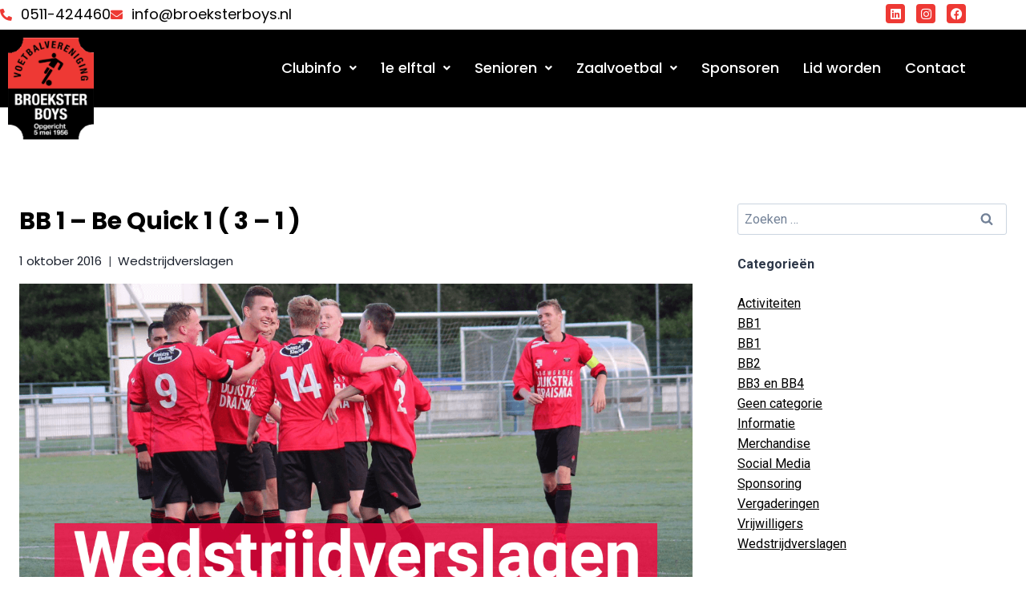

--- FILE ---
content_type: text/html; charset=UTF-8
request_url: https://www.broeksterboys.nl/bb-1-be-quick-1-3-1/
body_size: 20865
content:
<!doctype html>
<html lang="nl-NL" class="no-js" itemtype="https://schema.org/Blog" itemscope>
<head>
	<meta charset="UTF-8">
	<meta name="viewport" content="width=device-width, initial-scale=1, minimum-scale=1">
	<title>BB 1 &#8211; Be Quick 1 ( 3 &#8211; 1 ) &#8211; Voetbalvereniging Broekster Boys Damwâld</title>
<meta name='robots' content='max-image-preview:large' />
<link rel='dns-prefetch' href='//www.googletagmanager.com' />
<link rel="alternate" type="application/rss+xml" title="Voetbalvereniging Broekster Boys Damwâld &raquo; feed" href="https://www.broeksterboys.nl/feed/" />
<link rel="alternate" type="application/rss+xml" title="Voetbalvereniging Broekster Boys Damwâld &raquo; reacties feed" href="https://www.broeksterboys.nl/comments/feed/" />
			<script>document.documentElement.classList.remove( 'no-js' );</script>
			<link rel="alternate" type="application/rss+xml" title="Voetbalvereniging Broekster Boys Damwâld &raquo; BB 1 &#8211; Be Quick 1 ( 3 &#8211; 1 ) reacties feed" href="https://www.broeksterboys.nl/bb-1-be-quick-1-3-1/feed/" />
<link rel="alternate" title="oEmbed (JSON)" type="application/json+oembed" href="https://www.broeksterboys.nl/wp-json/oembed/1.0/embed?url=https%3A%2F%2Fwww.broeksterboys.nl%2Fbb-1-be-quick-1-3-1%2F" />
<link rel="alternate" title="oEmbed (XML)" type="text/xml+oembed" href="https://www.broeksterboys.nl/wp-json/oembed/1.0/embed?url=https%3A%2F%2Fwww.broeksterboys.nl%2Fbb-1-be-quick-1-3-1%2F&#038;format=xml" />
<style id='wp-img-auto-sizes-contain-inline-css'>
img:is([sizes=auto i],[sizes^="auto," i]){contain-intrinsic-size:3000px 1500px}
/*# sourceURL=wp-img-auto-sizes-contain-inline-css */
</style>

<link rel='stylesheet' id='sbi_styles-css' href='https://www.broeksterboys.nl/wp-content/plugins/instagram-feed/css/sbi-styles.min.css?ver=6.10.0' media='all' />
<link rel='stylesheet' id='hfe-widgets-style-css' href='https://www.broeksterboys.nl/wp-content/plugins/header-footer-elementor/inc/widgets-css/frontend.css?ver=2.8.1' media='all' />
<style id='wp-emoji-styles-inline-css'>

	img.wp-smiley, img.emoji {
		display: inline !important;
		border: none !important;
		box-shadow: none !important;
		height: 1em !important;
		width: 1em !important;
		margin: 0 0.07em !important;
		vertical-align: -0.1em !important;
		background: none !important;
		padding: 0 !important;
	}
/*# sourceURL=wp-emoji-styles-inline-css */
</style>
<link rel='stylesheet' id='wp-block-library-css' href='https://www.broeksterboys.nl/wp-includes/css/dist/block-library/style.min.css?ver=7f981f1ff325c110a1c14f608b052f3c' media='all' />
<style id='classic-theme-styles-inline-css'>
/*! This file is auto-generated */
.wp-block-button__link{color:#fff;background-color:#32373c;border-radius:9999px;box-shadow:none;text-decoration:none;padding:calc(.667em + 2px) calc(1.333em + 2px);font-size:1.125em}.wp-block-file__button{background:#32373c;color:#fff;text-decoration:none}
/*# sourceURL=/wp-includes/css/classic-themes.min.css */
</style>
<style id='global-styles-inline-css'>
:root{--wp--preset--aspect-ratio--square: 1;--wp--preset--aspect-ratio--4-3: 4/3;--wp--preset--aspect-ratio--3-4: 3/4;--wp--preset--aspect-ratio--3-2: 3/2;--wp--preset--aspect-ratio--2-3: 2/3;--wp--preset--aspect-ratio--16-9: 16/9;--wp--preset--aspect-ratio--9-16: 9/16;--wp--preset--color--black: #000000;--wp--preset--color--cyan-bluish-gray: #abb8c3;--wp--preset--color--white: #ffffff;--wp--preset--color--pale-pink: #f78da7;--wp--preset--color--vivid-red: #cf2e2e;--wp--preset--color--luminous-vivid-orange: #ff6900;--wp--preset--color--luminous-vivid-amber: #fcb900;--wp--preset--color--light-green-cyan: #7bdcb5;--wp--preset--color--vivid-green-cyan: #00d084;--wp--preset--color--pale-cyan-blue: #8ed1fc;--wp--preset--color--vivid-cyan-blue: #0693e3;--wp--preset--color--vivid-purple: #9b51e0;--wp--preset--color--theme-palette-1: var(--global-palette1);--wp--preset--color--theme-palette-2: var(--global-palette2);--wp--preset--color--theme-palette-3: var(--global-palette3);--wp--preset--color--theme-palette-4: var(--global-palette4);--wp--preset--color--theme-palette-5: var(--global-palette5);--wp--preset--color--theme-palette-6: var(--global-palette6);--wp--preset--color--theme-palette-7: var(--global-palette7);--wp--preset--color--theme-palette-8: var(--global-palette8);--wp--preset--color--theme-palette-9: var(--global-palette9);--wp--preset--color--theme-palette-10: var(--global-palette10);--wp--preset--color--theme-palette-11: var(--global-palette11);--wp--preset--color--theme-palette-12: var(--global-palette12);--wp--preset--color--theme-palette-13: var(--global-palette13);--wp--preset--color--theme-palette-14: var(--global-palette14);--wp--preset--color--theme-palette-15: var(--global-palette15);--wp--preset--gradient--vivid-cyan-blue-to-vivid-purple: linear-gradient(135deg,rgb(6,147,227) 0%,rgb(155,81,224) 100%);--wp--preset--gradient--light-green-cyan-to-vivid-green-cyan: linear-gradient(135deg,rgb(122,220,180) 0%,rgb(0,208,130) 100%);--wp--preset--gradient--luminous-vivid-amber-to-luminous-vivid-orange: linear-gradient(135deg,rgb(252,185,0) 0%,rgb(255,105,0) 100%);--wp--preset--gradient--luminous-vivid-orange-to-vivid-red: linear-gradient(135deg,rgb(255,105,0) 0%,rgb(207,46,46) 100%);--wp--preset--gradient--very-light-gray-to-cyan-bluish-gray: linear-gradient(135deg,rgb(238,238,238) 0%,rgb(169,184,195) 100%);--wp--preset--gradient--cool-to-warm-spectrum: linear-gradient(135deg,rgb(74,234,220) 0%,rgb(151,120,209) 20%,rgb(207,42,186) 40%,rgb(238,44,130) 60%,rgb(251,105,98) 80%,rgb(254,248,76) 100%);--wp--preset--gradient--blush-light-purple: linear-gradient(135deg,rgb(255,206,236) 0%,rgb(152,150,240) 100%);--wp--preset--gradient--blush-bordeaux: linear-gradient(135deg,rgb(254,205,165) 0%,rgb(254,45,45) 50%,rgb(107,0,62) 100%);--wp--preset--gradient--luminous-dusk: linear-gradient(135deg,rgb(255,203,112) 0%,rgb(199,81,192) 50%,rgb(65,88,208) 100%);--wp--preset--gradient--pale-ocean: linear-gradient(135deg,rgb(255,245,203) 0%,rgb(182,227,212) 50%,rgb(51,167,181) 100%);--wp--preset--gradient--electric-grass: linear-gradient(135deg,rgb(202,248,128) 0%,rgb(113,206,126) 100%);--wp--preset--gradient--midnight: linear-gradient(135deg,rgb(2,3,129) 0%,rgb(40,116,252) 100%);--wp--preset--font-size--small: var(--global-font-size-small);--wp--preset--font-size--medium: var(--global-font-size-medium);--wp--preset--font-size--large: var(--global-font-size-large);--wp--preset--font-size--x-large: 42px;--wp--preset--font-size--larger: var(--global-font-size-larger);--wp--preset--font-size--xxlarge: var(--global-font-size-xxlarge);--wp--preset--spacing--20: 0.44rem;--wp--preset--spacing--30: 0.67rem;--wp--preset--spacing--40: 1rem;--wp--preset--spacing--50: 1.5rem;--wp--preset--spacing--60: 2.25rem;--wp--preset--spacing--70: 3.38rem;--wp--preset--spacing--80: 5.06rem;--wp--preset--shadow--natural: 6px 6px 9px rgba(0, 0, 0, 0.2);--wp--preset--shadow--deep: 12px 12px 50px rgba(0, 0, 0, 0.4);--wp--preset--shadow--sharp: 6px 6px 0px rgba(0, 0, 0, 0.2);--wp--preset--shadow--outlined: 6px 6px 0px -3px rgb(255, 255, 255), 6px 6px rgb(0, 0, 0);--wp--preset--shadow--crisp: 6px 6px 0px rgb(0, 0, 0);}:where(.is-layout-flex){gap: 0.5em;}:where(.is-layout-grid){gap: 0.5em;}body .is-layout-flex{display: flex;}.is-layout-flex{flex-wrap: wrap;align-items: center;}.is-layout-flex > :is(*, div){margin: 0;}body .is-layout-grid{display: grid;}.is-layout-grid > :is(*, div){margin: 0;}:where(.wp-block-columns.is-layout-flex){gap: 2em;}:where(.wp-block-columns.is-layout-grid){gap: 2em;}:where(.wp-block-post-template.is-layout-flex){gap: 1.25em;}:where(.wp-block-post-template.is-layout-grid){gap: 1.25em;}.has-black-color{color: var(--wp--preset--color--black) !important;}.has-cyan-bluish-gray-color{color: var(--wp--preset--color--cyan-bluish-gray) !important;}.has-white-color{color: var(--wp--preset--color--white) !important;}.has-pale-pink-color{color: var(--wp--preset--color--pale-pink) !important;}.has-vivid-red-color{color: var(--wp--preset--color--vivid-red) !important;}.has-luminous-vivid-orange-color{color: var(--wp--preset--color--luminous-vivid-orange) !important;}.has-luminous-vivid-amber-color{color: var(--wp--preset--color--luminous-vivid-amber) !important;}.has-light-green-cyan-color{color: var(--wp--preset--color--light-green-cyan) !important;}.has-vivid-green-cyan-color{color: var(--wp--preset--color--vivid-green-cyan) !important;}.has-pale-cyan-blue-color{color: var(--wp--preset--color--pale-cyan-blue) !important;}.has-vivid-cyan-blue-color{color: var(--wp--preset--color--vivid-cyan-blue) !important;}.has-vivid-purple-color{color: var(--wp--preset--color--vivid-purple) !important;}.has-black-background-color{background-color: var(--wp--preset--color--black) !important;}.has-cyan-bluish-gray-background-color{background-color: var(--wp--preset--color--cyan-bluish-gray) !important;}.has-white-background-color{background-color: var(--wp--preset--color--white) !important;}.has-pale-pink-background-color{background-color: var(--wp--preset--color--pale-pink) !important;}.has-vivid-red-background-color{background-color: var(--wp--preset--color--vivid-red) !important;}.has-luminous-vivid-orange-background-color{background-color: var(--wp--preset--color--luminous-vivid-orange) !important;}.has-luminous-vivid-amber-background-color{background-color: var(--wp--preset--color--luminous-vivid-amber) !important;}.has-light-green-cyan-background-color{background-color: var(--wp--preset--color--light-green-cyan) !important;}.has-vivid-green-cyan-background-color{background-color: var(--wp--preset--color--vivid-green-cyan) !important;}.has-pale-cyan-blue-background-color{background-color: var(--wp--preset--color--pale-cyan-blue) !important;}.has-vivid-cyan-blue-background-color{background-color: var(--wp--preset--color--vivid-cyan-blue) !important;}.has-vivid-purple-background-color{background-color: var(--wp--preset--color--vivid-purple) !important;}.has-black-border-color{border-color: var(--wp--preset--color--black) !important;}.has-cyan-bluish-gray-border-color{border-color: var(--wp--preset--color--cyan-bluish-gray) !important;}.has-white-border-color{border-color: var(--wp--preset--color--white) !important;}.has-pale-pink-border-color{border-color: var(--wp--preset--color--pale-pink) !important;}.has-vivid-red-border-color{border-color: var(--wp--preset--color--vivid-red) !important;}.has-luminous-vivid-orange-border-color{border-color: var(--wp--preset--color--luminous-vivid-orange) !important;}.has-luminous-vivid-amber-border-color{border-color: var(--wp--preset--color--luminous-vivid-amber) !important;}.has-light-green-cyan-border-color{border-color: var(--wp--preset--color--light-green-cyan) !important;}.has-vivid-green-cyan-border-color{border-color: var(--wp--preset--color--vivid-green-cyan) !important;}.has-pale-cyan-blue-border-color{border-color: var(--wp--preset--color--pale-cyan-blue) !important;}.has-vivid-cyan-blue-border-color{border-color: var(--wp--preset--color--vivid-cyan-blue) !important;}.has-vivid-purple-border-color{border-color: var(--wp--preset--color--vivid-purple) !important;}.has-vivid-cyan-blue-to-vivid-purple-gradient-background{background: var(--wp--preset--gradient--vivid-cyan-blue-to-vivid-purple) !important;}.has-light-green-cyan-to-vivid-green-cyan-gradient-background{background: var(--wp--preset--gradient--light-green-cyan-to-vivid-green-cyan) !important;}.has-luminous-vivid-amber-to-luminous-vivid-orange-gradient-background{background: var(--wp--preset--gradient--luminous-vivid-amber-to-luminous-vivid-orange) !important;}.has-luminous-vivid-orange-to-vivid-red-gradient-background{background: var(--wp--preset--gradient--luminous-vivid-orange-to-vivid-red) !important;}.has-very-light-gray-to-cyan-bluish-gray-gradient-background{background: var(--wp--preset--gradient--very-light-gray-to-cyan-bluish-gray) !important;}.has-cool-to-warm-spectrum-gradient-background{background: var(--wp--preset--gradient--cool-to-warm-spectrum) !important;}.has-blush-light-purple-gradient-background{background: var(--wp--preset--gradient--blush-light-purple) !important;}.has-blush-bordeaux-gradient-background{background: var(--wp--preset--gradient--blush-bordeaux) !important;}.has-luminous-dusk-gradient-background{background: var(--wp--preset--gradient--luminous-dusk) !important;}.has-pale-ocean-gradient-background{background: var(--wp--preset--gradient--pale-ocean) !important;}.has-electric-grass-gradient-background{background: var(--wp--preset--gradient--electric-grass) !important;}.has-midnight-gradient-background{background: var(--wp--preset--gradient--midnight) !important;}.has-small-font-size{font-size: var(--wp--preset--font-size--small) !important;}.has-medium-font-size{font-size: var(--wp--preset--font-size--medium) !important;}.has-large-font-size{font-size: var(--wp--preset--font-size--large) !important;}.has-x-large-font-size{font-size: var(--wp--preset--font-size--x-large) !important;}
:where(.wp-block-post-template.is-layout-flex){gap: 1.25em;}:where(.wp-block-post-template.is-layout-grid){gap: 1.25em;}
:where(.wp-block-term-template.is-layout-flex){gap: 1.25em;}:where(.wp-block-term-template.is-layout-grid){gap: 1.25em;}
:where(.wp-block-columns.is-layout-flex){gap: 2em;}:where(.wp-block-columns.is-layout-grid){gap: 2em;}
:root :where(.wp-block-pullquote){font-size: 1.5em;line-height: 1.6;}
/*# sourceURL=global-styles-inline-css */
</style>
<link rel='stylesheet' id='contact-form-7-css' href='https://www.broeksterboys.nl/wp-content/plugins/contact-form-7/includes/css/styles.css?ver=6.1.4' media='all' />
<link rel='stylesheet' id='hfe-style-css' href='https://www.broeksterboys.nl/wp-content/plugins/header-footer-elementor/assets/css/header-footer-elementor.css?ver=2.8.1' media='all' />
<link rel='stylesheet' id='elementor-icons-css' href='https://www.broeksterboys.nl/wp-content/plugins/elementor/assets/lib/eicons/css/elementor-icons.min.css?ver=5.45.0' media='all' />
<link rel='stylesheet' id='elementor-frontend-css' href='https://www.broeksterboys.nl/wp-content/plugins/elementor/assets/css/frontend.min.css?ver=3.34.1' media='all' />
<style id='elementor-frontend-inline-css'>
.elementor-kit-6{--e-global-color-primary:#EE3934;--e-global-color-secondary:#000000;--e-global-color-text:#7A7A7A;--e-global-color-accent:#61CE70;--e-global-color-kadence1:#3182CE;--e-global-color-kadence2:#2B6CB0;--e-global-color-kadence3:#1A202C;--e-global-color-kadence4:#2D3748;--e-global-color-kadence5:#4A5568;--e-global-color-kadence6:#718096;--e-global-color-kadence7:#EDF2F7;--e-global-color-kadence8:#F7FAFC;--e-global-color-kadence9:#ffffff;--e-global-typography-primary-font-family:"Roboto";--e-global-typography-primary-font-weight:600;--e-global-typography-secondary-font-family:"Roboto Slab";--e-global-typography-secondary-font-weight:400;--e-global-typography-text-font-family:"Roboto";--e-global-typography-text-font-weight:400;--e-global-typography-accent-font-family:"Roboto";--e-global-typography-accent-font-weight:500;}.elementor-kit-6.el-is-editing{--global-palette1:#3182CE;--global-palette2:#2B6CB0;--global-palette3:#1A202C;--global-palette4:#2D3748;--global-palette5:#4A5568;--global-palette6:#718096;--global-palette7:#EDF2F7;--global-palette8:#F7FAFC;--global-palette9:#ffffff;}.elementor-kit-6 a{color:#000000;}.elementor-section.elementor-section-boxed > .elementor-container{max-width:1230px;}.e-con{--container-max-width:1230px;}.elementor-widget:not(:last-child){margin-block-end:20px;}.elementor-element{--widgets-spacing:20px 20px;--widgets-spacing-row:20px;--widgets-spacing-column:20px;}{}h1.entry-title{display:var(--page-title-display);}@media(max-width:767px){.elementor-section.elementor-section-boxed > .elementor-container{max-width:767px;}.e-con{--container-max-width:767px;}}
.elementor-9734 .elementor-element.elementor-element-d7d580c:not(.elementor-motion-effects-element-type-background), .elementor-9734 .elementor-element.elementor-element-d7d580c > .elementor-motion-effects-container > .elementor-motion-effects-layer{background-color:#FFFFFF;}.elementor-9734 .elementor-element.elementor-element-d7d580c{transition:background 0.3s, border 0.3s, border-radius 0.3s, box-shadow 0.3s;}.elementor-9734 .elementor-element.elementor-element-d7d580c > .elementor-background-overlay{transition:background 0.3s, border-radius 0.3s, opacity 0.3s;}.elementor-bc-flex-widget .elementor-9734 .elementor-element.elementor-element-c6ced5a.elementor-column .elementor-widget-wrap{align-items:center;}.elementor-9734 .elementor-element.elementor-element-c6ced5a.elementor-column.elementor-element[data-element_type="column"] > .elementor-widget-wrap.elementor-element-populated{align-content:center;align-items:center;}.elementor-9734 .elementor-element.elementor-element-c6ced5a .elementor-element-populated a{color:var( --e-global-color-secondary );}.elementor-9734 .elementor-element.elementor-element-c6ced5a > .elementor-element-populated{padding:0px 0px 0px 0px;}.elementor-widget-icon-list .elementor-icon-list-item:not(:last-child):after{border-color:var( --e-global-color-text );}.elementor-widget-icon-list .elementor-icon-list-icon i{color:var( --e-global-color-primary );}.elementor-widget-icon-list .elementor-icon-list-icon svg{fill:var( --e-global-color-primary );}.elementor-widget-icon-list .elementor-icon-list-item > .elementor-icon-list-text, .elementor-widget-icon-list .elementor-icon-list-item > a{font-family:var( --e-global-typography-text-font-family ), Sans-serif;font-weight:var( --e-global-typography-text-font-weight );}.elementor-widget-icon-list .elementor-icon-list-text{color:var( --e-global-color-secondary );}.elementor-9734 .elementor-element.elementor-element-d03bf58 .elementor-icon-list-icon i{color:var( --e-global-color-primary );transition:color 0.3s;}.elementor-9734 .elementor-element.elementor-element-d03bf58 .elementor-icon-list-icon svg{fill:var( --e-global-color-primary );transition:fill 0.3s;}.elementor-9734 .elementor-element.elementor-element-d03bf58{--e-icon-list-icon-size:15px;--icon-vertical-offset:0px;}.elementor-9734 .elementor-element.elementor-element-d03bf58 .elementor-icon-list-icon{padding-inline-end:2px;}.elementor-9734 .elementor-element.elementor-element-d03bf58 .elementor-icon-list-item > .elementor-icon-list-text, .elementor-9734 .elementor-element.elementor-element-d03bf58 .elementor-icon-list-item > a{font-family:"Poppins", Sans-serif;font-size:18px;font-weight:400;}.elementor-9734 .elementor-element.elementor-element-d03bf58 .elementor-icon-list-text{color:#000000;transition:color 0.3s;}.elementor-9734 .elementor-element.elementor-element-a36d1f6 > .elementor-element-populated{padding:5px 25px 5px 0px;}.elementor-9734 .elementor-element.elementor-element-4335f66{--grid-template-columns:repeat(0, auto);--icon-size:15px;--grid-column-gap:10px;--grid-row-gap:0px;}.elementor-9734 .elementor-element.elementor-element-4335f66 .elementor-widget-container{text-align:right;}.elementor-9734 .elementor-element.elementor-element-4335f66 .elementor-social-icon{background-color:var( --e-global-color-primary );--icon-padding:0.3em;border-style:none;}.elementor-9734 .elementor-element.elementor-element-4335f66 .elementor-social-icon i{color:#FFFFFF;}.elementor-9734 .elementor-element.elementor-element-4335f66 .elementor-social-icon svg{fill:#FFFFFF;}.elementor-9734 .elementor-element.elementor-element-4335f66 .elementor-icon{border-radius:4px 4px 4px 4px;}.elementor-9734 .elementor-element.elementor-element-e266e24:not(.elementor-motion-effects-element-type-background), .elementor-9734 .elementor-element.elementor-element-e266e24 > .elementor-motion-effects-container > .elementor-motion-effects-layer{background-color:#000000;}.elementor-9734 .elementor-element.elementor-element-e266e24{transition:background 0.3s, border 0.3s, border-radius 0.3s, box-shadow 0.3s;}.elementor-9734 .elementor-element.elementor-element-e266e24 > .elementor-background-overlay{transition:background 0.3s, border-radius 0.3s, opacity 0.3s;}.elementor-widget-image .widget-image-caption{color:var( --e-global-color-text );font-family:var( --e-global-typography-text-font-family ), Sans-serif;font-weight:var( --e-global-typography-text-font-weight );}.elementor-9734 .elementor-element.elementor-element-48a1f88 > .elementor-widget-container{margin:0px 0px -50px 0px;}.elementor-9734 .elementor-element.elementor-element-48a1f88{text-align:start;}.elementor-9734 .elementor-element.elementor-element-48a1f88 img{max-width:65%;}.elementor-bc-flex-widget .elementor-9734 .elementor-element.elementor-element-c659268.elementor-column .elementor-widget-wrap{align-items:center;}.elementor-9734 .elementor-element.elementor-element-c659268.elementor-column.elementor-element[data-element_type="column"] > .elementor-widget-wrap.elementor-element-populated{align-content:center;align-items:center;}.elementor-widget-navigation-menu .menu-item a.hfe-menu-item.elementor-button{background-color:var( --e-global-color-accent );font-family:var( --e-global-typography-accent-font-family ), Sans-serif;font-weight:var( --e-global-typography-accent-font-weight );}.elementor-widget-navigation-menu .menu-item a.hfe-menu-item.elementor-button:hover{background-color:var( --e-global-color-accent );}.elementor-widget-navigation-menu a.hfe-menu-item, .elementor-widget-navigation-menu a.hfe-sub-menu-item{font-family:var( --e-global-typography-primary-font-family ), Sans-serif;font-weight:var( --e-global-typography-primary-font-weight );}.elementor-widget-navigation-menu .menu-item a.hfe-menu-item, .elementor-widget-navigation-menu .sub-menu a.hfe-sub-menu-item{color:var( --e-global-color-text );}.elementor-widget-navigation-menu .menu-item a.hfe-menu-item:hover,
								.elementor-widget-navigation-menu .sub-menu a.hfe-sub-menu-item:hover,
								.elementor-widget-navigation-menu .menu-item.current-menu-item a.hfe-menu-item,
								.elementor-widget-navigation-menu .menu-item a.hfe-menu-item.highlighted,
								.elementor-widget-navigation-menu .menu-item a.hfe-menu-item:focus{color:var( --e-global-color-accent );}.elementor-widget-navigation-menu .hfe-nav-menu-layout:not(.hfe-pointer__framed) .menu-item.parent a.hfe-menu-item:before,
								.elementor-widget-navigation-menu .hfe-nav-menu-layout:not(.hfe-pointer__framed) .menu-item.parent a.hfe-menu-item:after{background-color:var( --e-global-color-accent );}.elementor-widget-navigation-menu .hfe-nav-menu-layout:not(.hfe-pointer__framed) .menu-item.parent .sub-menu .hfe-has-submenu-container a:after{background-color:var( --e-global-color-accent );}.elementor-widget-navigation-menu .hfe-pointer__framed .menu-item.parent a.hfe-menu-item:before,
								.elementor-widget-navigation-menu .hfe-pointer__framed .menu-item.parent a.hfe-menu-item:after{border-color:var( --e-global-color-accent );}
							.elementor-widget-navigation-menu .sub-menu li a.hfe-sub-menu-item,
							.elementor-widget-navigation-menu nav.hfe-dropdown li a.hfe-sub-menu-item,
							.elementor-widget-navigation-menu nav.hfe-dropdown li a.hfe-menu-item,
							.elementor-widget-navigation-menu nav.hfe-dropdown-expandible li a.hfe-menu-item,
							.elementor-widget-navigation-menu nav.hfe-dropdown-expandible li a.hfe-sub-menu-item{font-family:var( --e-global-typography-accent-font-family ), Sans-serif;font-weight:var( --e-global-typography-accent-font-weight );}.elementor-9734 .elementor-element.elementor-element-d45e7c0 .menu-item a.hfe-menu-item{padding-left:15px;padding-right:15px;}.elementor-9734 .elementor-element.elementor-element-d45e7c0 .menu-item a.hfe-sub-menu-item{padding-left:calc( 15px + 20px );padding-right:15px;}.elementor-9734 .elementor-element.elementor-element-d45e7c0 .hfe-nav-menu__layout-vertical .menu-item ul ul a.hfe-sub-menu-item{padding-left:calc( 15px + 40px );padding-right:15px;}.elementor-9734 .elementor-element.elementor-element-d45e7c0 .hfe-nav-menu__layout-vertical .menu-item ul ul ul a.hfe-sub-menu-item{padding-left:calc( 15px + 60px );padding-right:15px;}.elementor-9734 .elementor-element.elementor-element-d45e7c0 .hfe-nav-menu__layout-vertical .menu-item ul ul ul ul a.hfe-sub-menu-item{padding-left:calc( 15px + 80px );padding-right:15px;}.elementor-9734 .elementor-element.elementor-element-d45e7c0 .menu-item a.hfe-menu-item, .elementor-9734 .elementor-element.elementor-element-d45e7c0 .menu-item a.hfe-sub-menu-item{padding-top:15px;padding-bottom:15px;}.elementor-9734 .elementor-element.elementor-element-d45e7c0 ul.sub-menu{width:300px;}.elementor-9734 .elementor-element.elementor-element-d45e7c0 .sub-menu li a.hfe-sub-menu-item,
						.elementor-9734 .elementor-element.elementor-element-d45e7c0 nav.hfe-dropdown li a.hfe-menu-item,
						.elementor-9734 .elementor-element.elementor-element-d45e7c0 nav.hfe-dropdown-expandible li a.hfe-menu-item{padding-left:20px;padding-right:20px;}.elementor-9734 .elementor-element.elementor-element-d45e7c0 nav.hfe-dropdown-expandible a.hfe-sub-menu-item,
						.elementor-9734 .elementor-element.elementor-element-d45e7c0 nav.hfe-dropdown li a.hfe-sub-menu-item{padding-left:calc( 20px + 20px );padding-right:20px;}.elementor-9734 .elementor-element.elementor-element-d45e7c0 .hfe-dropdown .menu-item ul ul a.hfe-sub-menu-item,
						.elementor-9734 .elementor-element.elementor-element-d45e7c0 .hfe-dropdown-expandible .menu-item ul ul a.hfe-sub-menu-item{padding-left:calc( 20px + 40px );padding-right:20px;}.elementor-9734 .elementor-element.elementor-element-d45e7c0 .hfe-dropdown .menu-item ul ul ul a.hfe-sub-menu-item,
						.elementor-9734 .elementor-element.elementor-element-d45e7c0 .hfe-dropdown-expandible .menu-item ul ul ul a.hfe-sub-menu-item{padding-left:calc( 20px + 60px );padding-right:20px;}.elementor-9734 .elementor-element.elementor-element-d45e7c0 .hfe-dropdown .menu-item ul ul ul ul a.hfe-sub-menu-item,
						.elementor-9734 .elementor-element.elementor-element-d45e7c0 .hfe-dropdown-expandible .menu-item ul ul ul ul a.hfe-sub-menu-item{padding-left:calc( 20px + 80px );padding-right:20px;}.elementor-9734 .elementor-element.elementor-element-d45e7c0 .sub-menu a.hfe-sub-menu-item,
						 .elementor-9734 .elementor-element.elementor-element-d45e7c0 nav.hfe-dropdown li a.hfe-menu-item,
						 .elementor-9734 .elementor-element.elementor-element-d45e7c0 nav.hfe-dropdown li a.hfe-sub-menu-item,
						 .elementor-9734 .elementor-element.elementor-element-d45e7c0 nav.hfe-dropdown-expandible li a.hfe-menu-item,
						 .elementor-9734 .elementor-element.elementor-element-d45e7c0 nav.hfe-dropdown-expandible li a.hfe-sub-menu-item{padding-top:15px;padding-bottom:15px;}.elementor-9734 .elementor-element.elementor-element-d45e7c0 .hfe-nav-menu__toggle{margin:0 auto;}.elementor-9734 .elementor-element.elementor-element-d45e7c0 a.hfe-menu-item, .elementor-9734 .elementor-element.elementor-element-d45e7c0 a.hfe-sub-menu-item{font-family:"Poppins", Sans-serif;font-size:18px;font-weight:500;}.elementor-9734 .elementor-element.elementor-element-d45e7c0 .menu-item a.hfe-menu-item, .elementor-9734 .elementor-element.elementor-element-d45e7c0 .sub-menu a.hfe-sub-menu-item{color:#FFFFFF;}.elementor-9734 .elementor-element.elementor-element-d45e7c0 .menu-item a.hfe-menu-item:hover,
								.elementor-9734 .elementor-element.elementor-element-d45e7c0 .sub-menu a.hfe-sub-menu-item:hover,
								.elementor-9734 .elementor-element.elementor-element-d45e7c0 .menu-item.current-menu-item a.hfe-menu-item,
								.elementor-9734 .elementor-element.elementor-element-d45e7c0 .menu-item a.hfe-menu-item.highlighted,
								.elementor-9734 .elementor-element.elementor-element-d45e7c0 .menu-item a.hfe-menu-item:focus{color:var( --e-global-color-primary );}.elementor-9734 .elementor-element.elementor-element-d45e7c0 .menu-item.current-menu-item a.hfe-menu-item,
								.elementor-9734 .elementor-element.elementor-element-d45e7c0 .menu-item.current-menu-ancestor a.hfe-menu-item{color:#FFFFFF;}.elementor-9734 .elementor-element.elementor-element-d45e7c0 .sub-menu a.hfe-sub-menu-item,
								.elementor-9734 .elementor-element.elementor-element-d45e7c0 .elementor-menu-toggle,
								.elementor-9734 .elementor-element.elementor-element-d45e7c0 nav.hfe-dropdown li a.hfe-menu-item,
								.elementor-9734 .elementor-element.elementor-element-d45e7c0 nav.hfe-dropdown li a.hfe-sub-menu-item,
								.elementor-9734 .elementor-element.elementor-element-d45e7c0 nav.hfe-dropdown-expandible li a.hfe-menu-item,
								.elementor-9734 .elementor-element.elementor-element-d45e7c0 nav.hfe-dropdown-expandible li a.hfe-sub-menu-item{color:#FFFFFF;}.elementor-9734 .elementor-element.elementor-element-d45e7c0 .sub-menu,
								.elementor-9734 .elementor-element.elementor-element-d45e7c0 nav.hfe-dropdown,
								.elementor-9734 .elementor-element.elementor-element-d45e7c0 nav.hfe-dropdown-expandible,
								.elementor-9734 .elementor-element.elementor-element-d45e7c0 nav.hfe-dropdown .menu-item a.hfe-menu-item,
								.elementor-9734 .elementor-element.elementor-element-d45e7c0 nav.hfe-dropdown .menu-item a.hfe-sub-menu-item{background-color:#000000;}.elementor-9734 .elementor-element.elementor-element-d45e7c0 .sub-menu a.hfe-sub-menu-item:hover,
								.elementor-9734 .elementor-element.elementor-element-d45e7c0 .elementor-menu-toggle:hover,
								.elementor-9734 .elementor-element.elementor-element-d45e7c0 nav.hfe-dropdown li a.hfe-menu-item:hover,
								.elementor-9734 .elementor-element.elementor-element-d45e7c0 nav.hfe-dropdown li a.hfe-sub-menu-item:hover,
								.elementor-9734 .elementor-element.elementor-element-d45e7c0 nav.hfe-dropdown-expandible li a.hfe-menu-item:hover,
								.elementor-9734 .elementor-element.elementor-element-d45e7c0 nav.hfe-dropdown-expandible li a.hfe-sub-menu-item:hover{color:var( --e-global-color-primary );}.elementor-9734 .elementor-element.elementor-element-d45e7c0 .sub-menu .menu-item.current-menu-item a.hfe-sub-menu-item.hfe-sub-menu-item-active,
							.elementor-9734 .elementor-element.elementor-element-d45e7c0 nav.hfe-dropdown .menu-item.current-menu-item a.hfe-menu-item,
							.elementor-9734 .elementor-element.elementor-element-d45e7c0 nav.hfe-dropdown .menu-item.current-menu-ancestor a.hfe-menu-item,
							.elementor-9734 .elementor-element.elementor-element-d45e7c0 nav.hfe-dropdown .sub-menu .menu-item.current-menu-item a.hfe-sub-menu-item.hfe-sub-menu-item-active
							{color:var( --e-global-color-primary );}
							.elementor-9734 .elementor-element.elementor-element-d45e7c0 .sub-menu li a.hfe-sub-menu-item,
							.elementor-9734 .elementor-element.elementor-element-d45e7c0 nav.hfe-dropdown li a.hfe-sub-menu-item,
							.elementor-9734 .elementor-element.elementor-element-d45e7c0 nav.hfe-dropdown li a.hfe-menu-item,
							.elementor-9734 .elementor-element.elementor-element-d45e7c0 nav.hfe-dropdown-expandible li a.hfe-menu-item,
							.elementor-9734 .elementor-element.elementor-element-d45e7c0 nav.hfe-dropdown-expandible li a.hfe-sub-menu-item{font-family:"Poppins", Sans-serif;font-size:18px;font-weight:400;}.elementor-9734 .elementor-element.elementor-element-d45e7c0 .sub-menu li.menu-item:not(:last-child),
						.elementor-9734 .elementor-element.elementor-element-d45e7c0 nav.hfe-dropdown li.menu-item:not(:last-child),
						.elementor-9734 .elementor-element.elementor-element-d45e7c0 nav.hfe-dropdown-expandible li.menu-item:not(:last-child){border-bottom-style:none;}.elementor-9734 .elementor-element.elementor-element-d45e7c0 div.hfe-nav-menu-icon{color:#FFFFFF;}.elementor-9734 .elementor-element.elementor-element-d45e7c0 div.hfe-nav-menu-icon svg{fill:#FFFFFF;}.elementor-9734 .elementor-element.elementor-element-d45e7c0 div.hfe-nav-menu-icon:hover{color:var( --e-global-color-primary );}.elementor-9734 .elementor-element.elementor-element-d45e7c0 div.hfe-nav-menu-icon:hover svg{fill:var( --e-global-color-primary );}.elementor-9734 .elementor-element.elementor-element-27ae5fc{--spacer-size:100px;}@media(min-width:768px){.elementor-9734 .elementor-element.elementor-element-84210a8{width:15%;}.elementor-9734 .elementor-element.elementor-element-c659268{width:85%;}}@media(max-width:1024px){.elementor-9734 .elementor-element.elementor-element-c6ced5a > .elementor-element-populated{padding:5px 0px 5px 25px;}.elementor-bc-flex-widget .elementor-9734 .elementor-element.elementor-element-a36d1f6.elementor-column .elementor-widget-wrap{align-items:center;}.elementor-9734 .elementor-element.elementor-element-a36d1f6.elementor-column.elementor-element[data-element_type="column"] > .elementor-widget-wrap.elementor-element-populated{align-content:center;align-items:center;}.elementor-9734 .elementor-element.elementor-element-4335f66{--icon-size:15px;}.elementor-9734 .elementor-element.elementor-element-48a1f88 > .elementor-widget-container{margin:0px 0px 0px 0px;}.elementor-9734 .elementor-element.elementor-element-48a1f88 img{max-width:100%;}.elementor-9734 .elementor-element.elementor-element-27ae5fc{--spacer-size:25px;}}@media(max-width:767px){.elementor-9734 .elementor-element.elementor-element-c6ced5a > .elementor-element-populated{padding:5px 0px 5px 0px;}.elementor-9734 .elementor-element.elementor-element-d03bf58{--e-icon-list-icon-size:18px;}.elementor-9734 .elementor-element.elementor-element-d03bf58 .elementor-icon-list-item > .elementor-icon-list-text, .elementor-9734 .elementor-element.elementor-element-d03bf58 .elementor-icon-list-item > a{font-size:16px;}.elementor-9734 .elementor-element.elementor-element-a36d1f6 > .elementor-element-populated{padding:5px 0px 5px 0px;}.elementor-9734 .elementor-element.elementor-element-4335f66 .elementor-widget-container{text-align:center;}.elementor-9734 .elementor-element.elementor-element-4335f66{--grid-column-gap:25px;}.elementor-9734 .elementor-element.elementor-element-84210a8{width:50%;}.elementor-9734 .elementor-element.elementor-element-48a1f88 > .elementor-widget-container{margin:0px 0px -50px 0px;}.elementor-9734 .elementor-element.elementor-element-48a1f88{text-align:center;}.elementor-9734 .elementor-element.elementor-element-48a1f88 img{max-width:65%;}.elementor-9734 .elementor-element.elementor-element-c659268{width:50%;}.elementor-9734 .elementor-element.elementor-element-d45e7c0 .hfe-nav-menu-icon{font-size:35px;}.elementor-9734 .elementor-element.elementor-element-d45e7c0 .hfe-nav-menu-icon svg{font-size:35px;line-height:35px;height:35px;width:35px;}.elementor-9734 .elementor-element.elementor-element-27ae5fc{--spacer-size:50px;}}@media(max-width:1024px) and (min-width:768px){.elementor-9734 .elementor-element.elementor-element-c6ced5a{width:75%;}.elementor-9734 .elementor-element.elementor-element-a36d1f6{width:25%;}}
.elementor-8786 .elementor-element.elementor-element-005ef95{--spacer-size:50px;}.elementor-8786 .elementor-element.elementor-element-2b2841d:not(.elementor-motion-effects-element-type-background) > .elementor-widget-wrap, .elementor-8786 .elementor-element.elementor-element-2b2841d > .elementor-widget-wrap > .elementor-motion-effects-container > .elementor-motion-effects-layer{background-color:#FFFFFF;}.elementor-8786 .elementor-element.elementor-element-2b2841d > .elementor-element-populated{border-style:solid;border-width:1px 1px 1px 1px;border-color:#EBEBEB;transition:background 0.3s, border 0.3s, border-radius 0.3s, box-shadow 0.3s;margin:0px 5px 0px 5px;--e-column-margin-right:5px;--e-column-margin-left:5px;}.elementor-8786 .elementor-element.elementor-element-2b2841d > .elementor-element-populated, .elementor-8786 .elementor-element.elementor-element-2b2841d > .elementor-element-populated > .elementor-background-overlay, .elementor-8786 .elementor-element.elementor-element-2b2841d > .elementor-background-slideshow{border-radius:4px 4px 4px 4px;}.elementor-8786 .elementor-element.elementor-element-2b2841d > .elementor-element-populated > .elementor-background-overlay{transition:background 0.3s, border-radius 0.3s, opacity 0.3s;}.elementor-widget-image .widget-image-caption{color:var( --e-global-color-text );font-family:var( --e-global-typography-text-font-family ), Sans-serif;font-weight:var( --e-global-typography-text-font-weight );}.elementor-8786 .elementor-element.elementor-element-1b1c898{--spacer-size:10px;}.elementor-8786 .elementor-element.elementor-element-e2918be:not(.elementor-motion-effects-element-type-background) > .elementor-widget-wrap, .elementor-8786 .elementor-element.elementor-element-e2918be > .elementor-widget-wrap > .elementor-motion-effects-container > .elementor-motion-effects-layer{background-color:#FFFFFF;}.elementor-bc-flex-widget .elementor-8786 .elementor-element.elementor-element-e2918be.elementor-column .elementor-widget-wrap{align-items:center;}.elementor-8786 .elementor-element.elementor-element-e2918be.elementor-column.elementor-element[data-element_type="column"] > .elementor-widget-wrap.elementor-element-populated{align-content:center;align-items:center;}.elementor-8786 .elementor-element.elementor-element-e2918be > .elementor-element-populated{border-style:solid;border-width:1px 1px 1px 1px;border-color:#EBEBEB;transition:background 0.3s, border 0.3s, border-radius 0.3s, box-shadow 0.3s;margin:0px 5px 0px 5px;--e-column-margin-right:5px;--e-column-margin-left:5px;}.elementor-8786 .elementor-element.elementor-element-e2918be > .elementor-element-populated, .elementor-8786 .elementor-element.elementor-element-e2918be > .elementor-element-populated > .elementor-background-overlay, .elementor-8786 .elementor-element.elementor-element-e2918be > .elementor-background-slideshow{border-radius:4px 4px 4px 4px;}.elementor-8786 .elementor-element.elementor-element-e2918be > .elementor-element-populated > .elementor-background-overlay{transition:background 0.3s, border-radius 0.3s, opacity 0.3s;}.elementor-8786 .elementor-element.elementor-element-ae77525 > .elementor-widget-container{border-style:none;}.elementor-8786 .elementor-element.elementor-element-ae77525{text-align:center;}.elementor-8786 .elementor-element.elementor-element-ae77525 img{max-width:100%;border-style:none;}.elementor-8786 .elementor-element.elementor-element-146fb6b:not(.elementor-motion-effects-element-type-background) > .elementor-widget-wrap, .elementor-8786 .elementor-element.elementor-element-146fb6b > .elementor-widget-wrap > .elementor-motion-effects-container > .elementor-motion-effects-layer{background-color:#ec6434;}.elementor-bc-flex-widget .elementor-8786 .elementor-element.elementor-element-146fb6b.elementor-column .elementor-widget-wrap{align-items:center;}.elementor-8786 .elementor-element.elementor-element-146fb6b.elementor-column.elementor-element[data-element_type="column"] > .elementor-widget-wrap.elementor-element-populated{align-content:center;align-items:center;}.elementor-8786 .elementor-element.elementor-element-146fb6b > .elementor-element-populated{border-style:solid;border-width:1px 1px 1px 1px;border-color:#EBEBEB;transition:background 0.3s, border 0.3s, border-radius 0.3s, box-shadow 0.3s;margin:0px 5px 0px 5px;--e-column-margin-right:5px;--e-column-margin-left:5px;}.elementor-8786 .elementor-element.elementor-element-146fb6b > .elementor-element-populated, .elementor-8786 .elementor-element.elementor-element-146fb6b > .elementor-element-populated > .elementor-background-overlay, .elementor-8786 .elementor-element.elementor-element-146fb6b > .elementor-background-slideshow{border-radius:4px 4px 4px 4px;}.elementor-8786 .elementor-element.elementor-element-146fb6b > .elementor-element-populated > .elementor-background-overlay{transition:background 0.3s, border-radius 0.3s, opacity 0.3s;}.elementor-8786 .elementor-element.elementor-element-f1e3199:not(.elementor-motion-effects-element-type-background) > .elementor-widget-wrap, .elementor-8786 .elementor-element.elementor-element-f1e3199 > .elementor-widget-wrap > .elementor-motion-effects-container > .elementor-motion-effects-layer{background-color:#e40c24;}.elementor-bc-flex-widget .elementor-8786 .elementor-element.elementor-element-f1e3199.elementor-column .elementor-widget-wrap{align-items:center;}.elementor-8786 .elementor-element.elementor-element-f1e3199.elementor-column.elementor-element[data-element_type="column"] > .elementor-widget-wrap.elementor-element-populated{align-content:center;align-items:center;}.elementor-8786 .elementor-element.elementor-element-f1e3199 > .elementor-element-populated{border-style:solid;border-width:1px 1px 1px 1px;border-color:#EBEBEB;transition:background 0.3s, border 0.3s, border-radius 0.3s, box-shadow 0.3s;margin:0px 5px 0px 5px;--e-column-margin-right:5px;--e-column-margin-left:5px;}.elementor-8786 .elementor-element.elementor-element-f1e3199 > .elementor-element-populated, .elementor-8786 .elementor-element.elementor-element-f1e3199 > .elementor-element-populated > .elementor-background-overlay, .elementor-8786 .elementor-element.elementor-element-f1e3199 > .elementor-background-slideshow{border-radius:4px 4px 4px 4px;}.elementor-8786 .elementor-element.elementor-element-f1e3199 > .elementor-element-populated > .elementor-background-overlay{transition:background 0.3s, border-radius 0.3s, opacity 0.3s;}.elementor-8786 .elementor-element.elementor-element-4e77f44:not(.elementor-motion-effects-element-type-background) > .elementor-widget-wrap, .elementor-8786 .elementor-element.elementor-element-4e77f44 > .elementor-widget-wrap > .elementor-motion-effects-container > .elementor-motion-effects-layer{background-color:#2ca48c;}.elementor-bc-flex-widget .elementor-8786 .elementor-element.elementor-element-4e77f44.elementor-column .elementor-widget-wrap{align-items:center;}.elementor-8786 .elementor-element.elementor-element-4e77f44.elementor-column.elementor-element[data-element_type="column"] > .elementor-widget-wrap.elementor-element-populated{align-content:center;align-items:center;}.elementor-8786 .elementor-element.elementor-element-4e77f44 > .elementor-element-populated{border-style:solid;border-width:1px 1px 1px 1px;border-color:#EBEBEB;transition:background 0.3s, border 0.3s, border-radius 0.3s, box-shadow 0.3s;margin:0px 5px 0px 5px;--e-column-margin-right:5px;--e-column-margin-left:5px;}.elementor-8786 .elementor-element.elementor-element-4e77f44 > .elementor-element-populated, .elementor-8786 .elementor-element.elementor-element-4e77f44 > .elementor-element-populated > .elementor-background-overlay, .elementor-8786 .elementor-element.elementor-element-4e77f44 > .elementor-background-slideshow{border-radius:4px 4px 4px 4px;}.elementor-8786 .elementor-element.elementor-element-4e77f44 > .elementor-element-populated > .elementor-background-overlay{transition:background 0.3s, border-radius 0.3s, opacity 0.3s;}.elementor-8786 .elementor-element.elementor-element-b7c8d78:not(.elementor-motion-effects-element-type-background) > .elementor-widget-wrap, .elementor-8786 .elementor-element.elementor-element-b7c8d78 > .elementor-widget-wrap > .elementor-motion-effects-container > .elementor-motion-effects-layer{background-color:#FFFFFF;}.elementor-bc-flex-widget .elementor-8786 .elementor-element.elementor-element-b7c8d78.elementor-column .elementor-widget-wrap{align-items:center;}.elementor-8786 .elementor-element.elementor-element-b7c8d78.elementor-column.elementor-element[data-element_type="column"] > .elementor-widget-wrap.elementor-element-populated{align-content:center;align-items:center;}.elementor-8786 .elementor-element.elementor-element-b7c8d78 > .elementor-element-populated{border-style:solid;border-width:1px 1px 1px 1px;border-color:#EBEBEB;transition:background 0.3s, border 0.3s, border-radius 0.3s, box-shadow 0.3s;margin:0px 5px 0px 5px;--e-column-margin-right:5px;--e-column-margin-left:5px;}.elementor-8786 .elementor-element.elementor-element-b7c8d78 > .elementor-element-populated, .elementor-8786 .elementor-element.elementor-element-b7c8d78 > .elementor-element-populated > .elementor-background-overlay, .elementor-8786 .elementor-element.elementor-element-b7c8d78 > .elementor-background-slideshow{border-radius:4px 4px 4px 4px;}.elementor-8786 .elementor-element.elementor-element-b7c8d78 > .elementor-element-populated > .elementor-background-overlay{transition:background 0.3s, border-radius 0.3s, opacity 0.3s;}.elementor-8786 .elementor-element.elementor-element-25d95b5 img{border-style:none;}.elementor-8786 .elementor-element.elementor-element-d725d81{--spacer-size:100px;}.elementor-8786 .elementor-element.elementor-element-16fb55e:not(.elementor-motion-effects-element-type-background), .elementor-8786 .elementor-element.elementor-element-16fb55e > .elementor-motion-effects-container > .elementor-motion-effects-layer{background-color:#000000;}.elementor-8786 .elementor-element.elementor-element-16fb55e{transition:background 0.3s, border 0.3s, border-radius 0.3s, box-shadow 0.3s;}.elementor-8786 .elementor-element.elementor-element-16fb55e > .elementor-background-overlay{transition:background 0.3s, border-radius 0.3s, opacity 0.3s;}.elementor-8786 .elementor-element.elementor-element-30e40dc > .elementor-widget-container{margin:-50px 0px 0px 0px;}.elementor-8786 .elementor-element.elementor-element-30e40dc{text-align:start;}.elementor-8786 .elementor-element.elementor-element-30e40dc img{max-width:25%;}.elementor-8786 .elementor-element.elementor-element-08f44b8:not(.elementor-motion-effects-element-type-background), .elementor-8786 .elementor-element.elementor-element-08f44b8 > .elementor-motion-effects-container > .elementor-motion-effects-layer{background-color:#000000;}.elementor-8786 .elementor-element.elementor-element-08f44b8{transition:background 0.3s, border 0.3s, border-radius 0.3s, box-shadow 0.3s;}.elementor-8786 .elementor-element.elementor-element-08f44b8 > .elementor-background-overlay{transition:background 0.3s, border-radius 0.3s, opacity 0.3s;}.elementor-widget-text-editor{font-family:var( --e-global-typography-text-font-family ), Sans-serif;font-weight:var( --e-global-typography-text-font-weight );color:var( --e-global-color-text );}.elementor-widget-text-editor.elementor-drop-cap-view-stacked .elementor-drop-cap{background-color:var( --e-global-color-primary );}.elementor-widget-text-editor.elementor-drop-cap-view-framed .elementor-drop-cap, .elementor-widget-text-editor.elementor-drop-cap-view-default .elementor-drop-cap{color:var( --e-global-color-primary );border-color:var( --e-global-color-primary );}.elementor-8786 .elementor-element.elementor-element-4f88a05 > .elementor-widget-container{margin:-20px 0px -20px 0px;}.elementor-8786 .elementor-element.elementor-element-4f88a05{text-align:start;font-family:"Poppins", Sans-serif;font-size:20px;font-weight:700;color:#FFFFFF;}.elementor-widget-icon-list .elementor-icon-list-item:not(:last-child):after{border-color:var( --e-global-color-text );}.elementor-widget-icon-list .elementor-icon-list-icon i{color:var( --e-global-color-primary );}.elementor-widget-icon-list .elementor-icon-list-icon svg{fill:var( --e-global-color-primary );}.elementor-widget-icon-list .elementor-icon-list-item > .elementor-icon-list-text, .elementor-widget-icon-list .elementor-icon-list-item > a{font-family:var( --e-global-typography-text-font-family ), Sans-serif;font-weight:var( --e-global-typography-text-font-weight );}.elementor-widget-icon-list .elementor-icon-list-text{color:var( --e-global-color-secondary );}.elementor-8786 .elementor-element.elementor-element-16ae4da .elementor-icon-list-icon i{color:var( --e-global-color-primary );transition:color 0.3s;}.elementor-8786 .elementor-element.elementor-element-16ae4da .elementor-icon-list-icon svg{fill:var( --e-global-color-primary );transition:fill 0.3s;}.elementor-8786 .elementor-element.elementor-element-16ae4da{--e-icon-list-icon-size:18px;--icon-vertical-offset:0px;}.elementor-8786 .elementor-element.elementor-element-16ae4da .elementor-icon-list-item > .elementor-icon-list-text, .elementor-8786 .elementor-element.elementor-element-16ae4da .elementor-icon-list-item > a{font-family:"Poppins", Sans-serif;font-size:18px;font-weight:400;}.elementor-8786 .elementor-element.elementor-element-16ae4da .elementor-icon-list-text{color:#FFFFFF;transition:color 0.3s;}.elementor-8786 .elementor-element.elementor-element-a51fbbc > .elementor-widget-container{margin:-20px 0px -20px 0px;}.elementor-8786 .elementor-element.elementor-element-a51fbbc{text-align:start;font-family:"Poppins", Sans-serif;font-size:20px;font-weight:700;color:#FFFFFF;}.elementor-8786 .elementor-element.elementor-element-f6bd91d .elementor-icon-list-icon i{color:var( --e-global-color-primary );transition:color 0.3s;}.elementor-8786 .elementor-element.elementor-element-f6bd91d .elementor-icon-list-icon svg{fill:var( --e-global-color-primary );transition:fill 0.3s;}.elementor-8786 .elementor-element.elementor-element-f6bd91d{--e-icon-list-icon-size:18px;--icon-vertical-offset:0px;}.elementor-8786 .elementor-element.elementor-element-f6bd91d .elementor-icon-list-item > .elementor-icon-list-text, .elementor-8786 .elementor-element.elementor-element-f6bd91d .elementor-icon-list-item > a{font-family:"Poppins", Sans-serif;font-size:18px;font-weight:400;}.elementor-8786 .elementor-element.elementor-element-f6bd91d .elementor-icon-list-text{color:#FFFFFF;transition:color 0.3s;}.elementor-8786 .elementor-element.elementor-element-e3b6e8e > .elementor-widget-container{margin:-20px 0px -20px 0px;}.elementor-8786 .elementor-element.elementor-element-e3b6e8e{text-align:start;font-family:"Poppins", Sans-serif;font-size:20px;font-weight:700;color:#FFFFFF;}.elementor-8786 .elementor-element.elementor-element-f70dfd6 .elementor-icon-list-icon i{color:var( --e-global-color-primary );transition:color 0.3s;}.elementor-8786 .elementor-element.elementor-element-f70dfd6 .elementor-icon-list-icon svg{fill:var( --e-global-color-primary );transition:fill 0.3s;}.elementor-8786 .elementor-element.elementor-element-f70dfd6{--e-icon-list-icon-size:18px;--icon-vertical-offset:0px;}.elementor-8786 .elementor-element.elementor-element-f70dfd6 .elementor-icon-list-item > .elementor-icon-list-text, .elementor-8786 .elementor-element.elementor-element-f70dfd6 .elementor-icon-list-item > a{font-family:"Poppins", Sans-serif;font-size:18px;font-weight:400;}.elementor-8786 .elementor-element.elementor-element-f70dfd6 .elementor-icon-list-text{color:#FFFFFF;transition:color 0.3s;}.elementor-8786 .elementor-element.elementor-element-166ffce > .elementor-widget-container{margin:-20px 0px -20px 0px;}.elementor-8786 .elementor-element.elementor-element-166ffce{text-align:start;font-family:"Poppins", Sans-serif;font-size:20px;font-weight:700;color:#FFFFFF;}.elementor-8786 .elementor-element.elementor-element-8c41f9b .elementor-icon-list-icon i{color:var( --e-global-color-primary );transition:color 0.3s;}.elementor-8786 .elementor-element.elementor-element-8c41f9b .elementor-icon-list-icon svg{fill:var( --e-global-color-primary );transition:fill 0.3s;}.elementor-8786 .elementor-element.elementor-element-8c41f9b{--e-icon-list-icon-size:18px;--icon-vertical-offset:0px;}.elementor-8786 .elementor-element.elementor-element-8c41f9b .elementor-icon-list-item > .elementor-icon-list-text, .elementor-8786 .elementor-element.elementor-element-8c41f9b .elementor-icon-list-item > a{font-family:"Poppins", Sans-serif;font-size:18px;font-weight:400;}.elementor-8786 .elementor-element.elementor-element-8c41f9b .elementor-icon-list-text{color:#FFFFFF;transition:color 0.3s;}.elementor-8786 .elementor-element.elementor-element-b649119 > .elementor-widget-container{margin:-20px 0px -20px 0px;}.elementor-8786 .elementor-element.elementor-element-b649119{text-align:start;font-family:"Poppins", Sans-serif;font-size:20px;font-weight:700;color:#FFFFFF;}.elementor-8786 .elementor-element.elementor-element-7cc6f83{--grid-template-columns:repeat(0, auto);--icon-size:20px;--grid-column-gap:10px;--grid-row-gap:0px;}.elementor-8786 .elementor-element.elementor-element-7cc6f83 .elementor-widget-container{text-align:left;}.elementor-8786 .elementor-element.elementor-element-7cc6f83 .elementor-social-icon{background-color:#000000;border-style:solid;border-width:1px 1px 1px 1px;border-color:#FFFFFF;}.elementor-8786 .elementor-element.elementor-element-7cc6f83 .elementor-social-icon i{color:#FFFFFF;}.elementor-8786 .elementor-element.elementor-element-7cc6f83 .elementor-social-icon svg{fill:#FFFFFF;}.elementor-8786 .elementor-element.elementor-element-7cc6f83 .elementor-icon{border-radius:4px 4px 4px 4px;}.elementor-8786 .elementor-element.elementor-element-04dd7ca:not(.elementor-motion-effects-element-type-background), .elementor-8786 .elementor-element.elementor-element-04dd7ca > .elementor-motion-effects-container > .elementor-motion-effects-layer{background-color:#000000;}.elementor-8786 .elementor-element.elementor-element-04dd7ca{transition:background 0.3s, border 0.3s, border-radius 0.3s, box-shadow 0.3s;}.elementor-8786 .elementor-element.elementor-element-04dd7ca > .elementor-background-overlay{transition:background 0.3s, border-radius 0.3s, opacity 0.3s;}.elementor-8786 .elementor-element.elementor-element-66aa626{--spacer-size:10px;}.elementor-8786 .elementor-element.elementor-element-bff77b8:not(.elementor-motion-effects-element-type-background), .elementor-8786 .elementor-element.elementor-element-bff77b8 > .elementor-motion-effects-container > .elementor-motion-effects-layer{background-color:#000000;}.elementor-8786 .elementor-element.elementor-element-bff77b8{transition:background 0.3s, border 0.3s, border-radius 0.3s, box-shadow 0.3s;}.elementor-8786 .elementor-element.elementor-element-bff77b8 > .elementor-background-overlay{transition:background 0.3s, border-radius 0.3s, opacity 0.3s;}.elementor-8786 .elementor-element.elementor-element-a676bf0 .elementor-icon-list-icon i{color:var( --e-global-color-primary );transition:color 0.3s;}.elementor-8786 .elementor-element.elementor-element-a676bf0 .elementor-icon-list-icon svg{fill:var( --e-global-color-primary );transition:fill 0.3s;}.elementor-8786 .elementor-element.elementor-element-a676bf0{--e-icon-list-icon-size:18px;--icon-vertical-offset:0px;}.elementor-8786 .elementor-element.elementor-element-a676bf0 .elementor-icon-list-item > .elementor-icon-list-text, .elementor-8786 .elementor-element.elementor-element-a676bf0 .elementor-icon-list-item > a{font-family:"Poppins", Sans-serif;font-size:18px;font-weight:400;}.elementor-8786 .elementor-element.elementor-element-a676bf0 .elementor-icon-list-text{color:#FFFFFF;transition:color 0.3s;}.elementor-8786 .elementor-element.elementor-element-cfe0a47{text-align:start;}.elementor-8786 .elementor-element.elementor-element-cfe0a47 img{max-width:20%;}@media(max-width:1024px){.elementor-8786 .elementor-element.elementor-element-005ef95{--spacer-size:25px;}.elementor-8786 .elementor-element.elementor-element-ae77525 img{max-width:100%;}.elementor-8786 .elementor-element.elementor-element-d725d81{--spacer-size:50px;}.elementor-8786 .elementor-element.elementor-element-30e40dc img{max-width:35%;}.elementor-8786 .elementor-element.elementor-element-4f88a05{font-size:18px;}.elementor-8786 .elementor-element.elementor-element-16ae4da .elementor-icon-list-item > .elementor-icon-list-text, .elementor-8786 .elementor-element.elementor-element-16ae4da .elementor-icon-list-item > a{font-size:16px;}.elementor-8786 .elementor-element.elementor-element-a51fbbc{font-size:18px;}.elementor-8786 .elementor-element.elementor-element-f6bd91d .elementor-icon-list-item > .elementor-icon-list-text, .elementor-8786 .elementor-element.elementor-element-f6bd91d .elementor-icon-list-item > a{font-size:16px;}.elementor-8786 .elementor-element.elementor-element-e3b6e8e{font-size:18px;}.elementor-8786 .elementor-element.elementor-element-f70dfd6 .elementor-icon-list-item > .elementor-icon-list-text, .elementor-8786 .elementor-element.elementor-element-f70dfd6 .elementor-icon-list-item > a{font-size:16px;}.elementor-8786 .elementor-element.elementor-element-166ffce{font-size:18px;}.elementor-8786 .elementor-element.elementor-element-8c41f9b .elementor-icon-list-item > .elementor-icon-list-text, .elementor-8786 .elementor-element.elementor-element-8c41f9b .elementor-icon-list-item > a{font-size:16px;}.elementor-8786 .elementor-element.elementor-element-b649119{font-size:18px;}.elementor-8786 .elementor-element.elementor-element-7cc6f83{--icon-size:20px;}.elementor-8786 .elementor-element.elementor-element-66aa626{--spacer-size:10px;}.elementor-8786 .elementor-element.elementor-element-a676bf0 .elementor-icon-list-item > .elementor-icon-list-text, .elementor-8786 .elementor-element.elementor-element-a676bf0 .elementor-icon-list-item > a{font-size:16px;}.elementor-8786 .elementor-element.elementor-element-cfe0a47 img{max-width:35%;}}@media(max-width:767px){.elementor-8786 .elementor-element.elementor-element-005ef95{--spacer-size:20px;}.elementor-8786 .elementor-element.elementor-element-1b1c898{--spacer-size:5px;}.elementor-8786 .elementor-element.elementor-element-e2918be > .elementor-element-populated{margin:5px 5px 5px 5px;--e-column-margin-right:5px;--e-column-margin-left:5px;}.elementor-8786 .elementor-element.elementor-element-ae77525 img{max-width:100%;}.elementor-8786 .elementor-element.elementor-element-146fb6b > .elementor-element-populated{margin:5px 5px 5px 5px;--e-column-margin-right:5px;--e-column-margin-left:5px;}.elementor-8786 .elementor-element.elementor-element-f1e3199 > .elementor-element-populated{margin:5px 5px 5px 5px;--e-column-margin-right:5px;--e-column-margin-left:5px;}.elementor-8786 .elementor-element.elementor-element-4e77f44 > .elementor-element-populated{margin:5px 5px 5px 5px;--e-column-margin-right:5px;--e-column-margin-left:5px;}.elementor-8786 .elementor-element.elementor-element-b7c8d78 > .elementor-element-populated{margin:5px 5px 5px 5px;--e-column-margin-right:5px;--e-column-margin-left:5px;}.elementor-8786 .elementor-element.elementor-element-d725d81{--spacer-size:50px;}.elementor-8786 .elementor-element.elementor-element-4f88a05{font-size:20px;}.elementor-8786 .elementor-element.elementor-element-16ae4da .elementor-icon-list-item > .elementor-icon-list-text, .elementor-8786 .elementor-element.elementor-element-16ae4da .elementor-icon-list-item > a{font-size:18px;}.elementor-8786 .elementor-element.elementor-element-a51fbbc{font-size:20px;}.elementor-8786 .elementor-element.elementor-element-f6bd91d .elementor-icon-list-item > .elementor-icon-list-text, .elementor-8786 .elementor-element.elementor-element-f6bd91d .elementor-icon-list-item > a{font-size:18px;}.elementor-8786 .elementor-element.elementor-element-e3b6e8e{font-size:20px;}.elementor-8786 .elementor-element.elementor-element-f70dfd6 .elementor-icon-list-item > .elementor-icon-list-text, .elementor-8786 .elementor-element.elementor-element-f70dfd6 .elementor-icon-list-item > a{font-size:18px;}.elementor-8786 .elementor-element.elementor-element-166ffce{font-size:20px;}.elementor-8786 .elementor-element.elementor-element-8c41f9b .elementor-icon-list-item > .elementor-icon-list-text, .elementor-8786 .elementor-element.elementor-element-8c41f9b .elementor-icon-list-item > a{font-size:18px;}.elementor-8786 .elementor-element.elementor-element-b649119{font-size:20px;}.elementor-8786 .elementor-element.elementor-element-a676bf0 .elementor-icon-list-item > .elementor-icon-list-text, .elementor-8786 .elementor-element.elementor-element-a676bf0 .elementor-icon-list-item > a{font-size:18px;}}
/*# sourceURL=elementor-frontend-inline-css */
</style>
<link rel='stylesheet' id='sbistyles-css' href='https://www.broeksterboys.nl/wp-content/plugins/instagram-feed/css/sbi-styles.min.css?ver=6.10.0' media='all' />
<link rel='stylesheet' id='kadence-global-css' href='https://www.broeksterboys.nl/wp-content/themes/kadence/assets/css/global.min.css?ver=1.4.3' media='all' />
<style id='kadence-global-inline-css'>
/* Kadence Base CSS */
:root{--global-palette1:#3182CE;--global-palette2:#2B6CB0;--global-palette3:#1A202C;--global-palette4:#2D3748;--global-palette5:#4A5568;--global-palette6:#718096;--global-palette7:#EDF2F7;--global-palette8:#F7FAFC;--global-palette9:#ffffff;--global-palette10:oklch(from var(--global-palette1) calc(l + 0.10 * (1 - l)) calc(c * 1.00) calc(h + 180) / 100%);--global-palette11:#13612e;--global-palette12:#1159af;--global-palette13:#b82105;--global-palette14:#f7630c;--global-palette15:#f5a524;--global-palette9rgb:255, 255, 255;--global-palette-highlight:var(--global-palette1);--global-palette-highlight-alt:#ee3934;--global-palette-highlight-alt2:var(--global-palette9);--global-palette-btn-bg:var(--global-palette1);--global-palette-btn-bg-hover:var(--global-palette2);--global-palette-btn:var(--global-palette9);--global-palette-btn-hover:var(--global-palette9);--global-palette-btn-sec-bg:var(--global-palette7);--global-palette-btn-sec-bg-hover:var(--global-palette2);--global-palette-btn-sec:var(--global-palette3);--global-palette-btn-sec-hover:var(--global-palette9);--global-body-font-family:Roboto, sans-serif;--global-heading-font-family:Poppins, sans-serif;--global-primary-nav-font-family:Poppins, sans-serif;--global-fallback-font:sans-serif;--global-display-fallback-font:sans-serif;--global-content-width:1290px;--global-content-wide-width:calc(1290px + 230px);--global-content-narrow-width:842px;--global-content-edge-padding:1.5rem;--global-content-boxed-padding:2rem;--global-calc-content-width:calc(1290px - var(--global-content-edge-padding) - var(--global-content-edge-padding) );--wp--style--global--content-size:var(--global-calc-content-width);}.wp-site-blocks{--global-vw:calc( 100vw - ( 0.5 * var(--scrollbar-offset)));}:root body.kadence-elementor-colors{--e-global-color-kadence1:var(--global-palette1);--e-global-color-kadence2:var(--global-palette2);--e-global-color-kadence3:var(--global-palette3);--e-global-color-kadence4:var(--global-palette4);--e-global-color-kadence5:var(--global-palette5);--e-global-color-kadence6:var(--global-palette6);--e-global-color-kadence7:var(--global-palette7);--e-global-color-kadence8:var(--global-palette8);--e-global-color-kadence9:var(--global-palette9);--e-global-color-kadence10:var(--global-palette10);--e-global-color-kadence11:var(--global-palette11);--e-global-color-kadence12:var(--global-palette12);--e-global-color-kadence13:var(--global-palette13);--e-global-color-kadence14:var(--global-palette14);--e-global-color-kadence15:var(--global-palette15);}body{background:var(--global-palette8);}body, input, select, optgroup, textarea{font-style:normal;font-weight:normal;font-size:16px;line-height:1.6;font-family:var(--global-body-font-family);color:var(--global-palette3);}.content-bg, body.content-style-unboxed .site{background:#ffffff;}h1,h2,h3,h4,h5,h6{font-family:var(--global-heading-font-family);}h1{font-style:normal;font-weight:700;font-size:32px;line-height:1.5;font-family:Poppins, sans-serif;color:var(--global-palette3);}h2{font-style:normal;font-weight:700;font-size:28px;line-height:1.5;font-family:Poppins, sans-serif;color:var(--global-palette3);}h3{font-style:normal;font-weight:600;font-size:24px;line-height:1.5;font-family:Poppins, sans-serif;color:var(--global-palette3);}h4{font-style:normal;font-weight:600;font-size:22px;line-height:1.5;font-family:Poppins, sans-serif;color:var(--global-palette3);}h5{font-style:normal;font-weight:600;font-size:20px;line-height:1.5;font-family:Poppins, sans-serif;color:var(--global-palette3);}h6{font-style:normal;font-weight:700;font-size:18px;line-height:1.5;font-family:Poppins, sans-serif;color:var(--global-palette3);}.entry-hero .kadence-breadcrumbs{max-width:1290px;}.site-container, .site-header-row-layout-contained, .site-footer-row-layout-contained, .entry-hero-layout-contained, .comments-area, .alignfull > .wp-block-cover__inner-container, .alignwide > .wp-block-cover__inner-container{max-width:var(--global-content-width);}.content-width-narrow .content-container.site-container, .content-width-narrow .hero-container.site-container{max-width:var(--global-content-narrow-width);}@media all and (min-width: 1520px){.wp-site-blocks .content-container  .alignwide{margin-left:-115px;margin-right:-115px;width:unset;max-width:unset;}}@media all and (min-width: 1102px){.content-width-narrow .wp-site-blocks .content-container .alignwide{margin-left:-130px;margin-right:-130px;width:unset;max-width:unset;}}.content-style-boxed .wp-site-blocks .entry-content .alignwide{margin-left:calc( -1 * var( --global-content-boxed-padding ) );margin-right:calc( -1 * var( --global-content-boxed-padding ) );}.content-area{margin-top:5rem;margin-bottom:5rem;}@media all and (max-width: 1024px){.content-area{margin-top:3rem;margin-bottom:3rem;}}@media all and (max-width: 767px){.content-area{margin-top:2rem;margin-bottom:2rem;}}@media all and (max-width: 1024px){:root{--global-content-boxed-padding:2rem;}}@media all and (max-width: 767px){:root{--global-content-boxed-padding:1.5rem;}}.entry-content-wrap{padding:2rem;}@media all and (max-width: 1024px){.entry-content-wrap{padding:2rem;}}@media all and (max-width: 767px){.entry-content-wrap{padding:1.5rem;}}.entry.single-entry{box-shadow:0px 15px 15px -10px rgba(0,0,0,0.05);}.entry.loop-entry{box-shadow:0px 15px 15px -10px rgba(0,0,0,0.05);}.loop-entry .entry-content-wrap{padding:2rem;}@media all and (max-width: 1024px){.loop-entry .entry-content-wrap{padding:2rem;}}@media all and (max-width: 767px){.loop-entry .entry-content-wrap{padding:1.5rem;}}.primary-sidebar.widget-area .widget{margin-bottom:1.5em;color:var(--global-palette4);}.primary-sidebar.widget-area .widget-title{font-weight:700;font-size:20px;line-height:1.5;color:var(--global-palette3);}button, .button, .wp-block-button__link, input[type="button"], input[type="reset"], input[type="submit"], .fl-button, .elementor-button-wrapper .elementor-button, .wc-block-components-checkout-place-order-button, .wc-block-cart__submit{box-shadow:0px 0px 0px -7px rgba(0,0,0,0);}button:hover, button:focus, button:active, .button:hover, .button:focus, .button:active, .wp-block-button__link:hover, .wp-block-button__link:focus, .wp-block-button__link:active, input[type="button"]:hover, input[type="button"]:focus, input[type="button"]:active, input[type="reset"]:hover, input[type="reset"]:focus, input[type="reset"]:active, input[type="submit"]:hover, input[type="submit"]:focus, input[type="submit"]:active, .elementor-button-wrapper .elementor-button:hover, .elementor-button-wrapper .elementor-button:focus, .elementor-button-wrapper .elementor-button:active, .wc-block-cart__submit:hover{box-shadow:0px 15px 25px -7px rgba(0,0,0,0.1);}.kb-button.kb-btn-global-outline.kb-btn-global-inherit{padding-top:calc(px - 2px);padding-right:calc(px - 2px);padding-bottom:calc(px - 2px);padding-left:calc(px - 2px);}@media all and (min-width: 1025px){.transparent-header .entry-hero .entry-hero-container-inner{padding-top:75px;}}@media all and (max-width: 1024px){.mobile-transparent-header .entry-hero .entry-hero-container-inner{padding-top:80px;}}@media all and (max-width: 767px){.mobile-transparent-header .entry-hero .entry-hero-container-inner{padding-top:80px;}}body.single{background:#ffffff;}body.single .content-bg, body.content-style-unboxed.single .site{background:#ffffff;}.wp-site-blocks .post-title h1{font-style:normal;font-weight:700;font-size:30px;letter-spacing:0em;font-family:Poppins, sans-serif;color:#000000;}.post-title .entry-taxonomies, .post-title .entry-taxonomies a{font-style:normal;font-weight:500;font-size:16px;font-family:Poppins, sans-serif;}.post-title .entry-meta{font-style:normal;font-weight:normal;font-size:15px;font-family:Poppins, sans-serif;}.post-title .title-entry-excerpt{font-style:normal;}.post-hero-section .entry-hero-container-inner{background:#ffffff;}.entry-hero.post-hero-section .entry-header{min-height:155px;}.loop-entry.type-post h2.entry-title{font-style:normal;font-weight:600;font-size:18px;font-family:Poppins, sans-serif;color:var(--global-palette3);}.loop-entry.type-post .entry-taxonomies{font-style:normal;font-weight:normal;font-size:12px;font-family:Poppins, sans-serif;}.loop-entry.type-post .entry-taxonomies, .loop-entry.type-post .entry-taxonomies a{color:#ee3934;}.loop-entry.type-post .entry-taxonomies .category-style-pill a{background:#ee3934;}.loop-entry.type-post .entry-taxonomies a:hover{color:#000000;}.loop-entry.type-post .entry-taxonomies .category-style-pill a:hover{background:#000000;}.loop-entry.type-post .entry-meta{font-style:normal;font-weight:normal;font-family:Poppins, sans-serif;}
/* Kadence Header CSS */
@media all and (max-width: 1024px){.mobile-transparent-header #masthead{position:absolute;left:0px;right:0px;z-index:100;}.kadence-scrollbar-fixer.mobile-transparent-header #masthead{right:var(--scrollbar-offset,0);}.mobile-transparent-header #masthead, .mobile-transparent-header .site-top-header-wrap .site-header-row-container-inner, .mobile-transparent-header .site-main-header-wrap .site-header-row-container-inner, .mobile-transparent-header .site-bottom-header-wrap .site-header-row-container-inner{background:transparent;}.site-header-row-tablet-layout-fullwidth, .site-header-row-tablet-layout-standard{padding:0px;}}@media all and (min-width: 1025px){.transparent-header #masthead{position:absolute;left:0px;right:0px;z-index:100;}.transparent-header.kadence-scrollbar-fixer #masthead{right:var(--scrollbar-offset,0);}.transparent-header #masthead, .transparent-header .site-top-header-wrap .site-header-row-container-inner, .transparent-header .site-main-header-wrap .site-header-row-container-inner, .transparent-header .site-bottom-header-wrap .site-header-row-container-inner{background:transparent;}}.site-branding a.brand img{max-width:50px;}.site-branding a.brand img.svg-logo-image{width:50px;}.site-branding{padding:0px 0px 0px 0px;}#masthead, #masthead .kadence-sticky-header.item-is-fixed:not(.item-at-start):not(.site-header-row-container):not(.site-main-header-wrap), #masthead .kadence-sticky-header.item-is-fixed:not(.item-at-start) > .site-header-row-container-inner{background:#ffffff;}.site-main-header-inner-wrap{min-height:80px;}.site-top-header-wrap .site-header-row-container-inner{background:#fbfbfb;border-bottom:2px solid #e5e5e5;}.site-top-header-inner-wrap{min-height:75px;}.site-main-header-wrap.site-header-row-container.site-header-focus-item.site-header-row-layout-standard.kadence-sticky-header.item-is-fixed.item-is-stuck, .site-header-upper-inner-wrap.kadence-sticky-header.item-is-fixed.item-is-stuck, .site-header-inner-wrap.kadence-sticky-header.item-is-fixed.item-is-stuck, .site-top-header-wrap.site-header-row-container.site-header-focus-item.site-header-row-layout-standard.kadence-sticky-header.item-is-fixed.item-is-stuck, .site-bottom-header-wrap.site-header-row-container.site-header-focus-item.site-header-row-layout-standard.kadence-sticky-header.item-is-fixed.item-is-stuck{box-shadow:0px 0px 0px 0px rgba(0,0,0,0);}.header-navigation[class*="header-navigation-style-underline"] .header-menu-container.primary-menu-container>ul>li>a:after{width:calc( 100% - 2em);}.main-navigation .primary-menu-container > ul > li.menu-item > a{padding-left:calc(2em / 2);padding-right:calc(2em / 2);padding-top:0.6em;padding-bottom:0.6em;color:#000000;}.main-navigation .primary-menu-container > ul > li.menu-item .dropdown-nav-special-toggle{right:calc(2em / 2);}.main-navigation .primary-menu-container > ul li.menu-item > a{font-style:normal;font-weight:normal;font-size:15px;font-family:var(--global-primary-nav-font-family);}.main-navigation .primary-menu-container > ul > li.menu-item > a:hover{color:#000000;}.main-navigation .primary-menu-container > ul > li.menu-item.current-menu-item > a{color:#f30000;}.header-navigation .header-menu-container ul ul.sub-menu, .header-navigation .header-menu-container ul ul.submenu{background:var(--global-palette3);box-shadow:0px 2px 13px 0px rgba(0,0,0,0.1);}.header-navigation .header-menu-container ul ul li.menu-item, .header-menu-container ul.menu > li.kadence-menu-mega-enabled > ul > li.menu-item > a{border-bottom:1px solid rgba(255,255,255,0.1);border-radius:0px 0px 0px 0px;}.header-navigation .header-menu-container ul ul li.menu-item > a{width:200px;padding-top:1em;padding-bottom:1em;color:#ffffff;font-style:normal;font-weight:normal;font-size:12px;font-family:Poppins, sans-serif;}.header-navigation .header-menu-container ul ul li.menu-item > a:hover{color:#ffffff;background:var(--global-palette4);border-radius:0px 0px 0px 0px;}.header-navigation .header-menu-container ul ul li.menu-item.current-menu-item > a{color:#ffffff;background:#ee3934;border-radius:0px 0px 0px 0px;}.mobile-toggle-open-container .menu-toggle-open, .mobile-toggle-open-container .menu-toggle-open:focus{color:var(--global-palette3);padding:0.4em 0.6em 0.4em 0.6em;font-style:normal;font-weight:normal;font-size:12px;font-family:Poppins, sans-serif;}.mobile-toggle-open-container .menu-toggle-open.menu-toggle-style-bordered{border:1px solid currentColor;}.mobile-toggle-open-container .menu-toggle-open .menu-toggle-icon{font-size:20px;}.mobile-toggle-open-container .menu-toggle-open:hover, .mobile-toggle-open-container .menu-toggle-open:focus-visible{color:#ff1515;}.mobile-navigation ul li{font-style:normal;font-weight:normal;font-size:14px;font-family:Poppins, sans-serif;}.mobile-navigation ul li a{padding-top:1em;padding-bottom:1em;}.mobile-navigation ul li > a, .mobile-navigation ul li.menu-item-has-children > .drawer-nav-drop-wrap{background:#ffffff;color:var(--global-palette3);}.mobile-navigation ul li.current-menu-item > a, .mobile-navigation ul li.current-menu-item.menu-item-has-children > .drawer-nav-drop-wrap{background:#ffffff;color:#ff1414;}.mobile-navigation ul li.menu-item-has-children .drawer-nav-drop-wrap, .mobile-navigation ul li:not(.menu-item-has-children) a{border-bottom:1px solid rgba(255,255,255,0.1);}.mobile-navigation:not(.drawer-navigation-parent-toggle-true) ul li.menu-item-has-children .drawer-nav-drop-wrap button{border-left:1px solid rgba(255,255,255,0.1);}@media all and (max-width: 767px){#mobile-drawer .drawer-inner, #mobile-drawer.popup-drawer-layout-fullwidth.popup-drawer-animation-slice .pop-portion-bg, #mobile-drawer.popup-drawer-layout-fullwidth.popup-drawer-animation-slice.pop-animated.show-drawer .drawer-inner{background:#ffffff;}}#mobile-drawer .drawer-header .drawer-toggle{padding:0.6em 0.15em 0.6em 0.15em;font-size:24px;}#mobile-drawer .drawer-header .drawer-toggle, #mobile-drawer .drawer-header .drawer-toggle:focus{color:#ff1414;}.mobile-html{font-style:normal;font-weight:normal;font-size:12px;font-family:Poppins, sans-serif;}@media all and (max-width: 767px){.mobile-html{font-size:11px;}}.mobile-html a{color:var(--global-palette3);}.mobile-html a:hover{color:#ff2121;}
/* Kadence Footer CSS */
.site-middle-footer-wrap .site-footer-row-container-inner{background:#000000;font-style:normal;font-weight:normal;font-size:14px;font-family:Poppins, sans-serif;color:#ffffff;}.site-footer .site-middle-footer-wrap a:where(:not(.button):not(.wp-block-button__link):not(.wp-element-button)){color:#ffffff;}.site-footer .site-middle-footer-wrap a:where(:not(.button):not(.wp-block-button__link):not(.wp-element-button)):hover{color:#ee3934;}.site-middle-footer-inner-wrap{padding-top:30px;padding-bottom:30px;grid-column-gap:30px;grid-row-gap:30px;}.site-middle-footer-inner-wrap .widget{margin-bottom:30px;}.site-middle-footer-inner-wrap .widget-area .widget-title{font-style:normal;font-weight:normal;font-size:15px;font-family:Poppins, sans-serif;color:#ffffff;}.site-middle-footer-inner-wrap .site-footer-section:not(:last-child):after{right:calc(-30px / 2);}.footer-social-wrap .footer-social-inner-wrap{font-size:2.15em;gap:0em;}.site-footer .site-footer-wrap .site-footer-section .footer-social-wrap .footer-social-inner-wrap .social-button{border:2px none transparent;border-radius:3px;}.footer-social-wrap .social-button .social-label{font-style:normal;font-weight:400;}#colophon .footer-html{font-style:normal;font-weight:normal;font-size:14px;font-family:Poppins, sans-serif;color:#ffffff;}
/*# sourceURL=kadence-global-inline-css */
</style>
<link rel='stylesheet' id='kadence-header-css' href='https://www.broeksterboys.nl/wp-content/themes/kadence/assets/css/header.min.css?ver=1.4.3' media='all' />
<link rel='stylesheet' id='kadence-content-css' href='https://www.broeksterboys.nl/wp-content/themes/kadence/assets/css/content.min.css?ver=1.4.3' media='all' />
<link rel='stylesheet' id='kadence-sidebar-css' href='https://www.broeksterboys.nl/wp-content/themes/kadence/assets/css/sidebar.min.css?ver=1.4.3' media='all' />
<link rel='stylesheet' id='kadence-footer-css' href='https://www.broeksterboys.nl/wp-content/themes/kadence/assets/css/footer.min.css?ver=1.4.3' media='all' />
<link rel='stylesheet' id='hfe-elementor-icons-css' href='https://www.broeksterboys.nl/wp-content/plugins/elementor/assets/lib/eicons/css/elementor-icons.min.css?ver=5.34.0' media='all' />
<link rel='stylesheet' id='hfe-icons-list-css' href='https://www.broeksterboys.nl/wp-content/plugins/elementor/assets/css/widget-icon-list.min.css?ver=3.24.3' media='all' />
<link rel='stylesheet' id='hfe-social-icons-css' href='https://www.broeksterboys.nl/wp-content/plugins/elementor/assets/css/widget-social-icons.min.css?ver=3.24.0' media='all' />
<link rel='stylesheet' id='hfe-social-share-icons-brands-css' href='https://www.broeksterboys.nl/wp-content/plugins/elementor/assets/lib/font-awesome/css/brands.css?ver=5.15.3' media='all' />
<link rel='stylesheet' id='hfe-social-share-icons-fontawesome-css' href='https://www.broeksterboys.nl/wp-content/plugins/elementor/assets/lib/font-awesome/css/fontawesome.css?ver=5.15.3' media='all' />
<link rel='stylesheet' id='hfe-nav-menu-icons-css' href='https://www.broeksterboys.nl/wp-content/plugins/elementor/assets/lib/font-awesome/css/solid.css?ver=5.15.3' media='all' />
<link rel='stylesheet' id='eael-general-css' href='https://www.broeksterboys.nl/wp-content/plugins/essential-addons-for-elementor-lite/assets/front-end/css/view/general.min.css?ver=6.5.7' media='all' />
<link rel='stylesheet' id='elementor-gf-local-roboto-css' href='https://www.broeksterboys.nl/wp-content/uploads/elementor/google-fonts/css/roboto.css?ver=1742465892' media='all' />
<link rel='stylesheet' id='elementor-gf-local-robotoslab-css' href='https://www.broeksterboys.nl/wp-content/uploads/elementor/google-fonts/css/robotoslab.css?ver=1742465893' media='all' />
<link rel='stylesheet' id='elementor-gf-local-poppins-css' href='https://www.broeksterboys.nl/wp-content/uploads/elementor/google-fonts/css/poppins.css?ver=1742465894' media='all' />
<link rel='stylesheet' id='elementor-icons-shared-0-css' href='https://www.broeksterboys.nl/wp-content/plugins/elementor/assets/lib/font-awesome/css/fontawesome.min.css?ver=5.15.3' media='all' />
<link rel='stylesheet' id='elementor-icons-fa-solid-css' href='https://www.broeksterboys.nl/wp-content/plugins/elementor/assets/lib/font-awesome/css/solid.min.css?ver=5.15.3' media='all' />
<link rel='stylesheet' id='elementor-icons-fa-brands-css' href='https://www.broeksterboys.nl/wp-content/plugins/elementor/assets/lib/font-awesome/css/brands.min.css?ver=5.15.3' media='all' />
<link rel='stylesheet' id='elementor-icons-fa-regular-css' href='https://www.broeksterboys.nl/wp-content/plugins/elementor/assets/lib/font-awesome/css/regular.min.css?ver=5.15.3' media='all' />
<script src="https://www.broeksterboys.nl/wp-includes/js/jquery/jquery.min.js?ver=3.7.1" id="jquery-core-js"></script>
<script src="https://www.broeksterboys.nl/wp-includes/js/jquery/jquery-migrate.min.js?ver=3.4.1" id="jquery-migrate-js"></script>
<script id="jquery-js-after">
!function($){"use strict";$(document).ready(function(){$(this).scrollTop()>100&&$(".hfe-scroll-to-top-wrap").removeClass("hfe-scroll-to-top-hide"),$(window).scroll(function(){$(this).scrollTop()<100?$(".hfe-scroll-to-top-wrap").fadeOut(300):$(".hfe-scroll-to-top-wrap").fadeIn(300)}),$(".hfe-scroll-to-top-wrap").on("click",function(){$("html, body").animate({scrollTop:0},300);return!1})})}(jQuery);
!function($){'use strict';$(document).ready(function(){var bar=$('.hfe-reading-progress-bar');if(!bar.length)return;$(window).on('scroll',function(){var s=$(window).scrollTop(),d=$(document).height()-$(window).height(),p=d? s/d*100:0;bar.css('width',p+'%')});});}(jQuery);
//# sourceURL=jquery-js-after
</script>

<!-- Google tag (gtag.js) snippet toegevoegd door Site Kit -->
<!-- Google Analytics snippet toegevoegd door Site Kit -->
<script src="https://www.googletagmanager.com/gtag/js?id=GT-MB8CDPL" id="google_gtagjs-js" async></script>
<script id="google_gtagjs-js-after">
window.dataLayer = window.dataLayer || [];function gtag(){dataLayer.push(arguments);}
gtag("set","linker",{"domains":["www.broeksterboys.nl"]});
gtag("js", new Date());
gtag("set", "developer_id.dZTNiMT", true);
gtag("config", "GT-MB8CDPL", {"googlesitekit_post_date":"20161001","googlesitekit_post_author":"Broeksterboys1956"});
//# sourceURL=google_gtagjs-js-after
</script>
<link rel="https://api.w.org/" href="https://www.broeksterboys.nl/wp-json/" /><link rel="alternate" title="JSON" type="application/json" href="https://www.broeksterboys.nl/wp-json/wp/v2/posts/2376" /><link rel="EditURI" type="application/rsd+xml" title="RSD" href="https://www.broeksterboys.nl/xmlrpc.php?rsd" />
<link rel="canonical" href="https://www.broeksterboys.nl/bb-1-be-quick-1-3-1/" />
<meta name="generator" content="Site Kit by Google 1.170.0" /><link rel="pingback" href="https://www.broeksterboys.nl/xmlrpc.php"><meta name="generator" content="Elementor 3.34.1; features: additional_custom_breakpoints; settings: css_print_method-internal, google_font-enabled, font_display-auto">
			<style>
				.e-con.e-parent:nth-of-type(n+4):not(.e-lazyloaded):not(.e-no-lazyload),
				.e-con.e-parent:nth-of-type(n+4):not(.e-lazyloaded):not(.e-no-lazyload) * {
					background-image: none !important;
				}
				@media screen and (max-height: 1024px) {
					.e-con.e-parent:nth-of-type(n+3):not(.e-lazyloaded):not(.e-no-lazyload),
					.e-con.e-parent:nth-of-type(n+3):not(.e-lazyloaded):not(.e-no-lazyload) * {
						background-image: none !important;
					}
				}
				@media screen and (max-height: 640px) {
					.e-con.e-parent:nth-of-type(n+2):not(.e-lazyloaded):not(.e-no-lazyload),
					.e-con.e-parent:nth-of-type(n+2):not(.e-lazyloaded):not(.e-no-lazyload) * {
						background-image: none !important;
					}
				}
			</style>
			<link rel='stylesheet' id='kadence-fonts-gfonts-css' href='https://fonts.googleapis.com/css?family=Roboto:regular,700%7CPoppins:700,600,regular,500&#038;display=swap' media='all' />
<link rel="icon" href="https://www.broeksterboys.nl/wp-content/uploads/2021/07/cropped-Site-pictogram-BB-2-32x32.png" sizes="32x32" />
<link rel="icon" href="https://www.broeksterboys.nl/wp-content/uploads/2021/07/cropped-Site-pictogram-BB-2-192x192.png" sizes="192x192" />
<link rel="apple-touch-icon" href="https://www.broeksterboys.nl/wp-content/uploads/2021/07/cropped-Site-pictogram-BB-2-180x180.png" />
<meta name="msapplication-TileImage" content="https://www.broeksterboys.nl/wp-content/uploads/2021/07/cropped-Site-pictogram-BB-2-270x270.png" />
</head>

<body data-rsssl=1 class="wp-singular post-template-default single single-post postid-2376 single-format-standard wp-custom-logo wp-embed-responsive wp-theme-kadence ehf-header ehf-footer ehf-template-kadence ehf-stylesheet-kadence footer-on-bottom hide-focus-outline link-style-standard has-sidebar content-title-style-normal content-width-normal content-style-unboxed content-vertical-padding-bottom non-transparent-header mobile-non-transparent-header kadence-elementor-colors elementor-default elementor-kit-6">
<div id="wrapper" class="site wp-site-blocks">
			<a class="skip-link screen-reader-text scroll-ignore" href="#main">Doorgaan naar inhoud</a>
				<header id="masthead" itemscope="itemscope" itemtype="https://schema.org/WPHeader">
			<p class="main-title bhf-hidden" itemprop="headline"><a href="https://www.broeksterboys.nl" title="Voetbalvereniging Broekster Boys Damwâld" rel="home">Voetbalvereniging Broekster Boys Damwâld</a></p>
					<div data-elementor-type="wp-post" data-elementor-id="9734" class="elementor elementor-9734">
						<section class="elementor-section elementor-top-section elementor-element elementor-element-d7d580c elementor-section-boxed elementor-section-height-default elementor-section-height-default" data-id="d7d580c" data-element_type="section" data-settings="{&quot;background_background&quot;:&quot;classic&quot;}">
						<div class="elementor-container elementor-column-gap-default">
					<div class="elementor-column elementor-col-50 elementor-top-column elementor-element elementor-element-c6ced5a" data-id="c6ced5a" data-element_type="column">
			<div class="elementor-widget-wrap elementor-element-populated">
						<div class="elementor-element elementor-element-d03bf58 elementor-icon-list--layout-inline elementor-align-start elementor-mobile-align-center elementor-list-item-link-full_width elementor-widget elementor-widget-icon-list" data-id="d03bf58" data-element_type="widget" data-widget_type="icon-list.default">
				<div class="elementor-widget-container">
							<ul class="elementor-icon-list-items elementor-inline-items">
							<li class="elementor-icon-list-item elementor-inline-item">
											<span class="elementor-icon-list-icon">
							<i aria-hidden="true" class="fas fa-phone-alt"></i>						</span>
										<span class="elementor-icon-list-text">0511-424460</span>
									</li>
								<li class="elementor-icon-list-item elementor-inline-item">
											<a href="mailto:info@broeksterboys.nl">

												<span class="elementor-icon-list-icon">
							<i aria-hidden="true" class="fas fa-envelope"></i>						</span>
										<span class="elementor-icon-list-text">info@broeksterboys.nl</span>
											</a>
									</li>
						</ul>
						</div>
				</div>
					</div>
		</div>
				<div class="elementor-column elementor-col-50 elementor-top-column elementor-element elementor-element-a36d1f6 elementor-hidden-mobile" data-id="a36d1f6" data-element_type="column">
			<div class="elementor-widget-wrap elementor-element-populated">
						<div class="elementor-element elementor-element-4335f66 e-grid-align-right e-grid-align-mobile-center elementor-shape-rounded elementor-grid-0 elementor-widget elementor-widget-social-icons" data-id="4335f66" data-element_type="widget" data-widget_type="social-icons.default">
				<div class="elementor-widget-container">
							<div class="elementor-social-icons-wrapper elementor-grid" role="list">
							<span class="elementor-grid-item" role="listitem">
					<a class="elementor-icon elementor-social-icon elementor-social-icon-linkedin elementor-repeater-item-9f0a196" href="https://www.linkedin.com/company/vv-broekster-boys/" target="_blank">
						<span class="elementor-screen-only">Linkedin</span>
						<i aria-hidden="true" class="fab fa-linkedin"></i>					</a>
				</span>
							<span class="elementor-grid-item" role="listitem">
					<a class="elementor-icon elementor-social-icon elementor-social-icon-instagram elementor-repeater-item-f0e47a3" href="https://www.instagram.com/vvbroeksterboys/" target="_blank">
						<span class="elementor-screen-only">Instagram</span>
						<i aria-hidden="true" class="fab fa-instagram"></i>					</a>
				</span>
							<span class="elementor-grid-item" role="listitem">
					<a class="elementor-icon elementor-social-icon elementor-social-icon-facebook elementor-repeater-item-1f5ad00" href="https://www.facebook.com/BroeksterBoys.Damwoude" target="_blank">
						<span class="elementor-screen-only">Facebook</span>
						<i aria-hidden="true" class="fab fa-facebook"></i>					</a>
				</span>
					</div>
						</div>
				</div>
					</div>
		</div>
					</div>
		</section>
				<section class="elementor-section elementor-top-section elementor-element elementor-element-e266e24 elementor-section-boxed elementor-section-height-default elementor-section-height-default" data-id="e266e24" data-element_type="section" data-settings="{&quot;background_background&quot;:&quot;classic&quot;}">
						<div class="elementor-container elementor-column-gap-default">
					<div class="elementor-column elementor-col-50 elementor-top-column elementor-element elementor-element-84210a8" data-id="84210a8" data-element_type="column">
			<div class="elementor-widget-wrap elementor-element-populated">
						<div class="elementor-element elementor-element-48a1f88 elementor-widget elementor-widget-image" data-id="48a1f88" data-element_type="widget" data-widget_type="image.default">
				<div class="elementor-widget-container">
																<a href="https://www.broeksterboys.nl/">
							<img width="255" height="303" src="https://www.broeksterboys.nl/wp-content/uploads/2025/08/Logo-BB-zonder-achtergrond.png" class="attachment-large size-large wp-image-8832" alt="" srcset="https://www.broeksterboys.nl/wp-content/uploads/2025/08/Logo-BB-zonder-achtergrond.png 255w, https://www.broeksterboys.nl/wp-content/uploads/2025/08/Logo-BB-zonder-achtergrond-252x300.png 252w" sizes="(max-width: 255px) 100vw, 255px" />								</a>
															</div>
				</div>
					</div>
		</div>
				<div class="elementor-column elementor-col-50 elementor-top-column elementor-element elementor-element-c659268" data-id="c659268" data-element_type="column">
			<div class="elementor-widget-wrap elementor-element-populated">
						<div class="elementor-element elementor-element-d45e7c0 hfe-nav-menu__align-right hfe-nav-menu__breakpoint-mobile hfe-submenu-icon-arrow hfe-submenu-animation-none hfe-link-redirect-child elementor-widget elementor-widget-navigation-menu" data-id="d45e7c0" data-element_type="widget" data-settings="{&quot;width_dropdown_item&quot;:{&quot;unit&quot;:&quot;px&quot;,&quot;size&quot;:300,&quot;sizes&quot;:[]},&quot;padding_horizontal_dropdown_item&quot;:{&quot;unit&quot;:&quot;px&quot;,&quot;size&quot;:20,&quot;sizes&quot;:[]},&quot;toggle_size_mobile&quot;:{&quot;unit&quot;:&quot;px&quot;,&quot;size&quot;:35,&quot;sizes&quot;:[]},&quot;padding_horizontal_menu_item&quot;:{&quot;unit&quot;:&quot;px&quot;,&quot;size&quot;:15,&quot;sizes&quot;:[]},&quot;padding_horizontal_menu_item_tablet&quot;:{&quot;unit&quot;:&quot;px&quot;,&quot;size&quot;:&quot;&quot;,&quot;sizes&quot;:[]},&quot;padding_horizontal_menu_item_mobile&quot;:{&quot;unit&quot;:&quot;px&quot;,&quot;size&quot;:&quot;&quot;,&quot;sizes&quot;:[]},&quot;padding_vertical_menu_item&quot;:{&quot;unit&quot;:&quot;px&quot;,&quot;size&quot;:15,&quot;sizes&quot;:[]},&quot;padding_vertical_menu_item_tablet&quot;:{&quot;unit&quot;:&quot;px&quot;,&quot;size&quot;:&quot;&quot;,&quot;sizes&quot;:[]},&quot;padding_vertical_menu_item_mobile&quot;:{&quot;unit&quot;:&quot;px&quot;,&quot;size&quot;:&quot;&quot;,&quot;sizes&quot;:[]},&quot;menu_space_between&quot;:{&quot;unit&quot;:&quot;px&quot;,&quot;size&quot;:&quot;&quot;,&quot;sizes&quot;:[]},&quot;menu_space_between_tablet&quot;:{&quot;unit&quot;:&quot;px&quot;,&quot;size&quot;:&quot;&quot;,&quot;sizes&quot;:[]},&quot;menu_space_between_mobile&quot;:{&quot;unit&quot;:&quot;px&quot;,&quot;size&quot;:&quot;&quot;,&quot;sizes&quot;:[]},&quot;menu_row_space&quot;:{&quot;unit&quot;:&quot;px&quot;,&quot;size&quot;:&quot;&quot;,&quot;sizes&quot;:[]},&quot;menu_row_space_tablet&quot;:{&quot;unit&quot;:&quot;px&quot;,&quot;size&quot;:&quot;&quot;,&quot;sizes&quot;:[]},&quot;menu_row_space_mobile&quot;:{&quot;unit&quot;:&quot;px&quot;,&quot;size&quot;:&quot;&quot;,&quot;sizes&quot;:[]},&quot;dropdown_border_radius&quot;:{&quot;unit&quot;:&quot;px&quot;,&quot;top&quot;:&quot;&quot;,&quot;right&quot;:&quot;&quot;,&quot;bottom&quot;:&quot;&quot;,&quot;left&quot;:&quot;&quot;,&quot;isLinked&quot;:true},&quot;dropdown_border_radius_tablet&quot;:{&quot;unit&quot;:&quot;px&quot;,&quot;top&quot;:&quot;&quot;,&quot;right&quot;:&quot;&quot;,&quot;bottom&quot;:&quot;&quot;,&quot;left&quot;:&quot;&quot;,&quot;isLinked&quot;:true},&quot;dropdown_border_radius_mobile&quot;:{&quot;unit&quot;:&quot;px&quot;,&quot;top&quot;:&quot;&quot;,&quot;right&quot;:&quot;&quot;,&quot;bottom&quot;:&quot;&quot;,&quot;left&quot;:&quot;&quot;,&quot;isLinked&quot;:true},&quot;width_dropdown_item_tablet&quot;:{&quot;unit&quot;:&quot;px&quot;,&quot;size&quot;:&quot;&quot;,&quot;sizes&quot;:[]},&quot;width_dropdown_item_mobile&quot;:{&quot;unit&quot;:&quot;px&quot;,&quot;size&quot;:&quot;&quot;,&quot;sizes&quot;:[]},&quot;padding_horizontal_dropdown_item_tablet&quot;:{&quot;unit&quot;:&quot;px&quot;,&quot;size&quot;:&quot;&quot;,&quot;sizes&quot;:[]},&quot;padding_horizontal_dropdown_item_mobile&quot;:{&quot;unit&quot;:&quot;px&quot;,&quot;size&quot;:&quot;&quot;,&quot;sizes&quot;:[]},&quot;padding_vertical_dropdown_item&quot;:{&quot;unit&quot;:&quot;px&quot;,&quot;size&quot;:15,&quot;sizes&quot;:[]},&quot;padding_vertical_dropdown_item_tablet&quot;:{&quot;unit&quot;:&quot;px&quot;,&quot;size&quot;:&quot;&quot;,&quot;sizes&quot;:[]},&quot;padding_vertical_dropdown_item_mobile&quot;:{&quot;unit&quot;:&quot;px&quot;,&quot;size&quot;:&quot;&quot;,&quot;sizes&quot;:[]},&quot;distance_from_menu&quot;:{&quot;unit&quot;:&quot;px&quot;,&quot;size&quot;:&quot;&quot;,&quot;sizes&quot;:[]},&quot;distance_from_menu_tablet&quot;:{&quot;unit&quot;:&quot;px&quot;,&quot;size&quot;:&quot;&quot;,&quot;sizes&quot;:[]},&quot;distance_from_menu_mobile&quot;:{&quot;unit&quot;:&quot;px&quot;,&quot;size&quot;:&quot;&quot;,&quot;sizes&quot;:[]},&quot;toggle_size&quot;:{&quot;unit&quot;:&quot;px&quot;,&quot;size&quot;:&quot;&quot;,&quot;sizes&quot;:[]},&quot;toggle_size_tablet&quot;:{&quot;unit&quot;:&quot;px&quot;,&quot;size&quot;:&quot;&quot;,&quot;sizes&quot;:[]},&quot;toggle_border_width&quot;:{&quot;unit&quot;:&quot;px&quot;,&quot;size&quot;:&quot;&quot;,&quot;sizes&quot;:[]},&quot;toggle_border_width_tablet&quot;:{&quot;unit&quot;:&quot;px&quot;,&quot;size&quot;:&quot;&quot;,&quot;sizes&quot;:[]},&quot;toggle_border_width_mobile&quot;:{&quot;unit&quot;:&quot;px&quot;,&quot;size&quot;:&quot;&quot;,&quot;sizes&quot;:[]},&quot;toggle_border_radius&quot;:{&quot;unit&quot;:&quot;px&quot;,&quot;size&quot;:&quot;&quot;,&quot;sizes&quot;:[]},&quot;toggle_border_radius_tablet&quot;:{&quot;unit&quot;:&quot;px&quot;,&quot;size&quot;:&quot;&quot;,&quot;sizes&quot;:[]},&quot;toggle_border_radius_mobile&quot;:{&quot;unit&quot;:&quot;px&quot;,&quot;size&quot;:&quot;&quot;,&quot;sizes&quot;:[]}}" data-widget_type="navigation-menu.default">
				<div class="elementor-widget-container">
								<div class="hfe-nav-menu hfe-layout-horizontal hfe-nav-menu-layout horizontal hfe-pointer__none" data-layout="horizontal">
				<div role="button" class="hfe-nav-menu__toggle elementor-clickable" tabindex="0" aria-label="Menu toggle">
					<span class="screen-reader-text">Menu</span>
					<div class="hfe-nav-menu-icon">
						<i aria-hidden="true"  class="fas fa-align-justify"></i>					</div>
				</div>
				<nav class="hfe-nav-menu__layout-horizontal hfe-nav-menu__submenu-arrow" data-toggle-icon="&lt;i aria-hidden=&quot;true&quot; tabindex=&quot;0&quot; class=&quot;fas fa-align-justify&quot;&gt;&lt;/i&gt;" data-close-icon="&lt;i aria-hidden=&quot;true&quot; tabindex=&quot;0&quot; class=&quot;far fa-window-close&quot;&gt;&lt;/i&gt;" data-full-width="yes">
					<ul id="menu-1-d45e7c0" class="hfe-nav-menu"><li id="menu-item-25" class="menu-item menu-item-type-post_type menu-item-object-page menu-item-has-children parent hfe-has-submenu hfe-creative-menu"><div class="hfe-has-submenu-container" tabindex="0" role="button" aria-haspopup="true" aria-expanded="false"><a href="https://www.broeksterboys.nl/clubinfo/" class = "hfe-menu-item">Clubinfo<span class='hfe-menu-toggle sub-arrow hfe-menu-child-0'><i class='fa'></i></span></a></div>
<ul class="sub-menu">
	<li id="menu-item-9765" class="menu-item menu-item-type-post_type menu-item-object-page hfe-creative-menu"><a href="https://www.broeksterboys.nl/clubinfo/" class = "hfe-sub-menu-item">Clubinfo</a></li>
	<li id="menu-item-8828" class="menu-item menu-item-type-post_type menu-item-object-page hfe-creative-menu"><a href="https://www.broeksterboys.nl/nieuws/" class = "hfe-sub-menu-item">Nieuws</a></li>
	<li id="menu-item-29" class="menu-item menu-item-type-post_type menu-item-object-page hfe-creative-menu"><a href="https://www.broeksterboys.nl/fotopagina/" class = "hfe-sub-menu-item">Fotopagina</a></li>
</ul>
</li>
<li id="menu-item-1310" class="menu-item menu-item-type-custom menu-item-object-custom menu-item-has-children parent hfe-has-submenu hfe-creative-menu"><div class="hfe-has-submenu-container" tabindex="0" role="button" aria-haspopup="true" aria-expanded="false"><a href="https://www.broeksterboys.nl/a-selectie/" class = "hfe-menu-item">1e elftal<span class='hfe-menu-toggle sub-arrow hfe-menu-child-0'><i class='fa'></i></span></a></div>
<ul class="sub-menu">
	<li id="menu-item-1307" class="menu-item menu-item-type-post_type menu-item-object-page hfe-creative-menu"><a href="https://www.broeksterboys.nl/a-selectie/" class = "hfe-sub-menu-item">A-selectie</a></li>
	<li id="menu-item-4427" class="menu-item menu-item-type-custom menu-item-object-custom hfe-creative-menu"><a href="https://www.broeksterboys.nl/uitslagen-programma/" class = "hfe-sub-menu-item">Programma &#038; Uitslagen</a></li>
	<li id="menu-item-9891" class="menu-item menu-item-type-post_type menu-item-object-page hfe-creative-menu"><a href="https://www.broeksterboys.nl/wedstrijdverslagen/" class = "hfe-sub-menu-item">Wedstrijdverslagen</a></li>
</ul>
</li>
<li id="menu-item-1376" class="menu-item menu-item-type-custom menu-item-object-custom menu-item-has-children parent hfe-has-submenu hfe-creative-menu"><div class="hfe-has-submenu-container" tabindex="0" role="button" aria-haspopup="true" aria-expanded="false"><a href="#" class = "hfe-menu-item">Senioren<span class='hfe-menu-toggle sub-arrow hfe-menu-child-0'><i class='fa'></i></span></a></div>
<ul class="sub-menu">
	<li id="menu-item-1372" class="menu-item menu-item-type-post_type menu-item-object-page hfe-creative-menu"><a href="https://www.broeksterboys.nl/2e-elftal/" class = "hfe-sub-menu-item">2e elftal</a></li>
	<li id="menu-item-1373" class="menu-item menu-item-type-post_type menu-item-object-page hfe-creative-menu"><a href="https://www.broeksterboys.nl/3e-elftal/" class = "hfe-sub-menu-item">3e elftal</a></li>
	<li id="menu-item-1374" class="menu-item menu-item-type-post_type menu-item-object-page hfe-creative-menu"><a href="https://www.broeksterboys.nl/4e-elftal/" class = "hfe-sub-menu-item">4e elftal</a></li>
	<li id="menu-item-3441" class="menu-item menu-item-type-post_type menu-item-object-page hfe-creative-menu"><a href="https://www.broeksterboys.nl/broekster-boys-35-1/" class = "hfe-sub-menu-item">Broekster Boys 35+1</a></li>
	<li id="menu-item-3442" class="menu-item menu-item-type-post_type menu-item-object-page hfe-creative-menu"><a href="https://www.broeksterboys.nl/broekster-boys-35-2/" class = "hfe-sub-menu-item">Broekster Boys 35+2</a></li>
</ul>
</li>
<li id="menu-item-1414" class="menu-item menu-item-type-custom menu-item-object-custom menu-item-has-children parent hfe-has-submenu hfe-creative-menu"><div class="hfe-has-submenu-container" tabindex="0" role="button" aria-haspopup="true" aria-expanded="false"><a href="#" class = "hfe-menu-item">Zaalvoetbal<span class='hfe-menu-toggle sub-arrow hfe-menu-child-0'><i class='fa'></i></span></a></div>
<ul class="sub-menu">
	<li id="menu-item-1419" class="menu-item menu-item-type-post_type menu-item-object-page hfe-creative-menu"><a href="https://www.broeksterboys.nl/zaal-heren-1/" class = "hfe-sub-menu-item">Zaal heren 1</a></li>
	<li id="menu-item-1420" class="menu-item menu-item-type-post_type menu-item-object-page hfe-creative-menu"><a href="https://www.broeksterboys.nl/zaal-heren-2/" class = "hfe-sub-menu-item">Zaal heren 2</a></li>
	<li id="menu-item-1421" class="menu-item menu-item-type-post_type menu-item-object-page hfe-creative-menu"><a href="https://www.broeksterboys.nl/zaal-heren-3/" class = "hfe-sub-menu-item">Zaal heren 4</a></li>
	<li id="menu-item-3403" class="menu-item menu-item-type-post_type menu-item-object-page hfe-creative-menu"><a href="https://www.broeksterboys.nl/zaal-heren-4/" class = "hfe-sub-menu-item">Zaal heren 5</a></li>
	<li id="menu-item-1422" class="menu-item menu-item-type-post_type menu-item-object-page hfe-creative-menu"><a href="https://www.broeksterboys.nl/zaal-heren-5/" class = "hfe-sub-menu-item">Zaal heren 6</a></li>
	<li id="menu-item-7794" class="menu-item menu-item-type-post_type menu-item-object-page hfe-creative-menu"><a href="https://www.broeksterboys.nl/zaalheren-6/" class = "hfe-sub-menu-item">Zaal heren 7</a></li>
</ul>
</li>
<li id="menu-item-6196" class="menu-item menu-item-type-post_type menu-item-object-page parent hfe-creative-menu"><a href="https://www.broeksterboys.nl/sponsoren/" class = "hfe-menu-item">Sponsoren</a></li>
<li id="menu-item-6197" class="menu-item menu-item-type-post_type menu-item-object-page parent hfe-creative-menu"><a href="https://www.broeksterboys.nl/lid-worden/" class = "hfe-menu-item">Lid worden</a></li>
<li id="menu-item-10179" class="menu-item menu-item-type-post_type menu-item-object-page parent hfe-creative-menu"><a href="https://www.broeksterboys.nl/contact/" class = "hfe-menu-item">Contact</a></li>
</ul> 
				</nav>
			</div>
							</div>
				</div>
					</div>
		</div>
					</div>
		</section>
				<section class="elementor-section elementor-top-section elementor-element elementor-element-105d1a1 elementor-section-boxed elementor-section-height-default elementor-section-height-default" data-id="105d1a1" data-element_type="section">
						<div class="elementor-container elementor-column-gap-default">
					<div class="elementor-column elementor-col-100 elementor-top-column elementor-element elementor-element-e41e391" data-id="e41e391" data-element_type="column">
			<div class="elementor-widget-wrap elementor-element-populated">
						<div class="elementor-element elementor-element-27ae5fc elementor-widget elementor-widget-spacer" data-id="27ae5fc" data-element_type="widget" data-widget_type="spacer.default">
				<div class="elementor-widget-container">
							<div class="elementor-spacer">
			<div class="elementor-spacer-inner"></div>
		</div>
						</div>
				</div>
					</div>
		</div>
					</div>
		</section>
				</div>
				</header>

	
	<main id="inner-wrap" class="wrap kt-clear" role="main">
		<div id="primary" class="content-area">
	<div class="content-container site-container">
		<div id="main" class="site-main">
						<div class="content-wrap">
				<article id="post-2376" class="entry content-bg single-entry post-2376 post type-post status-publish format-standard has-post-thumbnail hentry category-wedstrijdverslagen">
	<div class="entry-content-wrap">
		<header class="entry-header post-title title-align-left title-tablet-align-inherit title-mobile-align-inherit">
	<h1 class="entry-title">BB 1 &#8211; Be Quick 1 ( 3 &#8211; 1 )</h1><div class="entry-meta entry-meta-divider-vline">
						<span class="posted-on">
						<time class="entry-date published" datetime="2016-10-01T08:43:00+00:00" itemprop="datePublished">1 oktober 2016</time><time class="updated" datetime="2021-09-01T08:43:46+00:00" itemprop="dateModified">1 september 2021</time>					</span>
										<span class="category-links">
						<span class="category-link-items"><a href="https://www.broeksterboys.nl/category/wedstrijdverslagen/" rel="category tag">Wedstrijdverslagen</a></span>					</span>
					</div><!-- .entry-meta -->
</header><!-- .entry-header -->
	<div class="post-thumbnail article-post-thumbnail kadence-thumbnail-position-below kadence-thumbnail-ratio-inherit">
		<div class="post-thumbnail-inner">
			<img width="1200" height="600" src="https://www.broeksterboys.nl/wp-content/uploads/2021/09/Wedstrijd-verslagen.png" class="post-top-featured wp-post-image" alt="" decoding="async" fetchpriority="high" srcset="https://www.broeksterboys.nl/wp-content/uploads/2021/09/Wedstrijd-verslagen.png 1200w, https://www.broeksterboys.nl/wp-content/uploads/2021/09/Wedstrijd-verslagen-300x150.png 300w, https://www.broeksterboys.nl/wp-content/uploads/2021/09/Wedstrijd-verslagen-1024x512.png 1024w, https://www.broeksterboys.nl/wp-content/uploads/2021/09/Wedstrijd-verslagen-768x384.png 768w" sizes="(max-width: 1200px) 100vw, 1200px" />		</div>
	</div><!-- .post-thumbnail -->
			
<div class="entry-content single-content">
	
<h3 class="wp-block-heading">Broekster Boys wint derby van Be Quick Dokkum</h3>



<p>Damwoude. ( 01 okt 2016 )</p>



<p>Zaterdagmiddag om vijf uur net voor de aanvang van de DERBY kwam de robotmaaier het veld op.<br>Een geweldige grap voor de wedstrijd tussen het dorp Damwâld en de stad Dokkum.<br>Be Quick was vrijwel compleet, maar Broekster Boys miste Hedzer Prins, Hendrik Bouma, Sjoerd Westra en Jorrit Iwan Koolstra.<br>Piet Wessel Dijkstra stond weer in de basis, maar oogde nog niet geheel fit.<br>Rienk de Haas zat na lang blessureleed weer op de bank.</p>



<p>Be Quick ( D ) goed van start tegen Broekster Boys</p>



<p>Na vier minuten was Be Quick al gevaarlijk.<br>Rudolf Banga mocht aanleggen, maar zijn schot ging over.<br>In de tiende minuut kwam er een scrimmage voor de goal van Broekster Boys.<br>Keeper Vonk was kansloos en de bal kwam op de paal.<br>De bal bleef voor de goal hangen en Broekster Boys speler Remco Kooistra raakte als laatste de bal en de stand was 0-1.<br>Broekster Boys raakte niet in paniek. Vijf minuten later kwam er een flitsende aanval van Broekster Boys via Siemen Sake Kamstra, Juryan Dantuma en uiteindelijk Abe Dreyer.<br>Dreyer werkte de bal perfect in de linkerhoek ( 1-1 ).<br>Halverwege de eerste helft kreeg Siemen Sake Kamstra na een misverstand in de Dokkumer defensie plotseling een kans, maar slechts een corner was het resultaat.<br>Ynte Koopal van Be Quick ontving in die fase nog geel voor een overtreding op Juryan Dantuma.<br>Scheidsrechter Benjamins floot uitstekend en hield de wedstrijd strak. Maar na half uur weer een enorme kans voor Janco Wiersma van Be Quick.<br>De kopbal ging net naast de goal van Broekster Boys. In de slotfase van de eerste helft moest Remco Kooistra geblesseerd het veld verlaten.<br>Net voor de rust kwamen twee spelers van de Dokkumers in botsing en invaller Laurens Jan van der Hoef kwam alleen voor Eelke Kooistra.<br>Van der Hoef schoof de bal in de goal ( 2-1 ). Jordi van der Weg moest na de botsing geblesseerd het veld verlaten.<br>Door de vele blessurebehandelingen werd er nog extra tijd bijgeteld.<br>Ruststand was 2-1.</p>



<p>De tweede helft kenmerkte zich door veel blessure behandelingen en glijpartijen.<br>Immers tijdens de rust was het gaan regenen.<br>Bij Broekster Boys hield de defensie in de beginfase goed stand.<br>Beide teams meenden recht te hebben op een strafschop, maar scheidsrechter Benjamins liet doorspelen.<br>Ook keeper Johan Vonk hield zijn goal schoon door spectaculaire reddingen.<br>Broekster Boys moest in de slotfase diep gaan. Abe Dreyer werd vaak het enige aanspeelpunt.<br>Laurens Jan van der Hoef ging ook wel eens mee naar voren en dan werd het gevaarlijk.<br>Ook invaller Jan Eisma bleek niet ongevaarlijk. Broekster Boys speelde met veel aanvallend ingestelde voetballers, maar Be Quick ging voor de gelijkmaker.<br>Enkele minuten voor het eindsignaal kwam een schot van een Be Quick aanvaller op de paal en via de lat kwam de bal het veld weer in.<br>Dit was echt pech voor Be Quick en geluk voor Broekster Boys.<br>Maar in de slotminuut kreeg invaller Rienk de Haas de bal op links en hij schoof de bal perfect naar Laurens Jan van der Hoef, die de 3-1 aantekende.<br>In blessuretijd kwam Abe Dreyer nog alleen voor keeper Kooistra, maar de 3-1 bleef op het scorebord.<br>Dit was tevens de eindstand en spelers en de Broekster Boys aanhang gingen juichend van het veld.<br>Het werd een zwaar bevochten overwinning.</p>
</div><!-- .entry-content -->
<footer class="entry-footer">
	</footer><!-- .entry-footer -->
	</div>
</article><!-- #post-2376 -->

			</div>
					</div><!-- #main -->
		<aside id="secondary" role="complementary" class="primary-sidebar widget-area sidebar-slug-sidebar-primary sidebar-link-style-normal">
	<div class="sidebar-inner-wrap">
		<section id="search-2" class="widget widget_search"><form role="search" method="get" class="search-form" action="https://www.broeksterboys.nl/">
				<label>
					<span class="screen-reader-text">Zoeken naar:</span>
					<input type="search" class="search-field" placeholder="Zoeken &hellip;" value="" name="s" />
				</label>
				<input type="submit" class="search-submit" value="Zoeken" />
			<div class="kadence-search-icon-wrap"><span class="kadence-svg-iconset"><svg aria-hidden="true" class="kadence-svg-icon kadence-search-svg" fill="currentColor" version="1.1" xmlns="http://www.w3.org/2000/svg" width="26" height="28" viewBox="0 0 26 28"><title>Zoeken</title><path d="M18 13c0-3.859-3.141-7-7-7s-7 3.141-7 7 3.141 7 7 7 7-3.141 7-7zM26 26c0 1.094-0.906 2-2 2-0.531 0-1.047-0.219-1.406-0.594l-5.359-5.344c-1.828 1.266-4.016 1.937-6.234 1.937-6.078 0-11-4.922-11-11s4.922-11 11-11 11 4.922 11 11c0 2.219-0.672 4.406-1.937 6.234l5.359 5.359c0.359 0.359 0.578 0.875 0.578 1.406z"></path>
				</svg></span></div></form></section><section id="block-7" class="widget widget_block widget_text">
<p><strong>Categorieën</strong></p>
</section><section id="block-6" class="widget widget_block widget_categories"><ul class="wp-block-categories-list wp-block-categories">	<li class="cat-item cat-item-6"><a href="https://www.broeksterboys.nl/category/activiteiten/">Activiteiten</a>
</li>
	<li class="cat-item cat-item-4"><a href="https://www.broeksterboys.nl/category/geen-categorie/bb1/">BB1</a>
</li>
	<li class="cat-item cat-item-5"><a href="https://www.broeksterboys.nl/category/bb1-2/">BB1</a>
</li>
	<li class="cat-item cat-item-7"><a href="https://www.broeksterboys.nl/category/bb2/">BB2</a>
</li>
	<li class="cat-item cat-item-13"><a href="https://www.broeksterboys.nl/category/bb3-en-bb4/">BB3 en BB4</a>
</li>
	<li class="cat-item cat-item-1"><a href="https://www.broeksterboys.nl/category/geen-categorie/">Geen categorie</a>
</li>
	<li class="cat-item cat-item-11"><a href="https://www.broeksterboys.nl/category/informatie/">Informatie</a>
</li>
	<li class="cat-item cat-item-12"><a href="https://www.broeksterboys.nl/category/merchandise/">Merchandise</a>
</li>
	<li class="cat-item cat-item-15"><a href="https://www.broeksterboys.nl/category/social-media/">Social Media</a>
</li>
	<li class="cat-item cat-item-9"><a href="https://www.broeksterboys.nl/category/sponsoring/">Sponsoring</a>
</li>
	<li class="cat-item cat-item-10"><a href="https://www.broeksterboys.nl/category/vergaderingen/">Vergaderingen</a>
</li>
	<li class="cat-item cat-item-14"><a href="https://www.broeksterboys.nl/category/vrijwilligers/">Vrijwilligers</a>
</li>
	<li class="cat-item cat-item-16"><a href="https://www.broeksterboys.nl/category/wedstrijdverslagen/">Wedstrijdverslagen</a>
</li>
</ul></section>	</div>
</aside><!-- #secondary -->
	</div>
</div><!-- #primary -->
	</main><!-- #inner-wrap -->
			<footer itemtype="https://schema.org/WPFooter" itemscope="itemscope" id="colophon" role="contentinfo">
			<div class='footer-width-fixer'>		<div data-elementor-type="wp-post" data-elementor-id="8786" class="elementor elementor-8786">
						<section class="elementor-section elementor-top-section elementor-element elementor-element-9b83fe9 elementor-section-boxed elementor-section-height-default elementor-section-height-default" data-id="9b83fe9" data-element_type="section">
						<div class="elementor-container elementor-column-gap-default">
					<div class="elementor-column elementor-col-100 elementor-top-column elementor-element elementor-element-33ae93c" data-id="33ae93c" data-element_type="column">
			<div class="elementor-widget-wrap elementor-element-populated">
						<div class="elementor-element elementor-element-005ef95 elementor-widget elementor-widget-spacer" data-id="005ef95" data-element_type="widget" data-widget_type="spacer.default">
				<div class="elementor-widget-container">
							<div class="elementor-spacer">
			<div class="elementor-spacer-inner"></div>
		</div>
						</div>
				</div>
					</div>
		</div>
					</div>
		</section>
				<section class="elementor-section elementor-top-section elementor-element elementor-element-65eb61b elementor-section-boxed elementor-section-height-default elementor-section-height-default" data-id="65eb61b" data-element_type="section">
						<div class="elementor-container elementor-column-gap-default">
					<div class="elementor-column elementor-col-33 elementor-top-column elementor-element elementor-element-a5a6eba" data-id="a5a6eba" data-element_type="column">
			<div class="elementor-widget-wrap">
							</div>
		</div>
				<div class="elementor-column elementor-col-33 elementor-top-column elementor-element elementor-element-2b2841d" data-id="2b2841d" data-element_type="column" data-settings="{&quot;background_background&quot;:&quot;classic&quot;}">
			<div class="elementor-widget-wrap elementor-element-populated">
						<div class="elementor-element elementor-element-399c896 elementor-widget elementor-widget-image" data-id="399c896" data-element_type="widget" data-widget_type="image.default">
				<div class="elementor-widget-container">
																<a href="https://bgdd.nl/" target="_blank">
							<img width="768" height="211" src="https://www.broeksterboys.nl/wp-content/uploads/2025/08/Sponsoren-Header-DD-768x211-1.png" class="attachment-full size-full wp-image-8721" alt="" loading="lazy" srcset="https://www.broeksterboys.nl/wp-content/uploads/2025/08/Sponsoren-Header-DD-768x211-1.png 768w, https://www.broeksterboys.nl/wp-content/uploads/2025/08/Sponsoren-Header-DD-768x211-1-300x82.png 300w" sizes="auto, (max-width: 768px) 100vw, 768px" />								</a>
															</div>
				</div>
					</div>
		</div>
				<div class="elementor-column elementor-col-33 elementor-top-column elementor-element elementor-element-2528646" data-id="2528646" data-element_type="column">
			<div class="elementor-widget-wrap">
							</div>
		</div>
					</div>
		</section>
				<section class="elementor-section elementor-top-section elementor-element elementor-element-f27c890 elementor-section-boxed elementor-section-height-default elementor-section-height-default" data-id="f27c890" data-element_type="section">
						<div class="elementor-container elementor-column-gap-default">
					<div class="elementor-column elementor-col-100 elementor-top-column elementor-element elementor-element-2ed3695" data-id="2ed3695" data-element_type="column">
			<div class="elementor-widget-wrap elementor-element-populated">
						<div class="elementor-element elementor-element-1b1c898 elementor-widget elementor-widget-spacer" data-id="1b1c898" data-element_type="widget" data-widget_type="spacer.default">
				<div class="elementor-widget-container">
							<div class="elementor-spacer">
			<div class="elementor-spacer-inner"></div>
		</div>
						</div>
				</div>
					</div>
		</div>
					</div>
		</section>
				<section class="elementor-section elementor-top-section elementor-element elementor-element-640635e elementor-section-boxed elementor-section-height-default elementor-section-height-default" data-id="640635e" data-element_type="section">
						<div class="elementor-container elementor-column-gap-default">
					<div class="elementor-column elementor-col-20 elementor-top-column elementor-element elementor-element-e2918be" data-id="e2918be" data-element_type="column" data-settings="{&quot;background_background&quot;:&quot;classic&quot;}">
			<div class="elementor-widget-wrap elementor-element-populated">
						<div class="elementor-element elementor-element-ae77525 elementor-widget elementor-widget-image" data-id="ae77525" data-element_type="widget" data-widget_type="image.default">
				<div class="elementor-widget-container">
																<a href="https://www.lijzengacitroens.nl/" target="_blank">
							<img width="700" height="200" src="https://www.broeksterboys.nl/wp-content/uploads/2023/08/Lijzenga-Broekster-Boys-1.png" class="attachment-full size-full wp-image-6187" alt="Lijzenga-Broekster-Boys-1" loading="lazy" srcset="https://www.broeksterboys.nl/wp-content/uploads/2023/08/Lijzenga-Broekster-Boys-1.png 700w, https://www.broeksterboys.nl/wp-content/uploads/2023/08/Lijzenga-Broekster-Boys-1-300x86.png 300w" sizes="auto, (max-width: 700px) 100vw, 700px" />								</a>
															</div>
				</div>
					</div>
		</div>
				<div class="elementor-column elementor-col-20 elementor-top-column elementor-element elementor-element-146fb6b" data-id="146fb6b" data-element_type="column" data-settings="{&quot;background_background&quot;:&quot;classic&quot;}">
			<div class="elementor-widget-wrap elementor-element-populated">
						<div class="elementor-element elementor-element-2f0c532 elementor-widget elementor-widget-image" data-id="2f0c532" data-element_type="widget" data-widget_type="image.default">
				<div class="elementor-widget-container">
																<a href="http://www.ing.nl" target="_blank">
							<img width="700" height="200" src="https://www.broeksterboys.nl/wp-content/uploads/2025/08/ING-Broekster-Boys-1.png" class="attachment-large size-large wp-image-8776" alt="" loading="lazy" srcset="https://www.broeksterboys.nl/wp-content/uploads/2025/08/ING-Broekster-Boys-1.png 700w, https://www.broeksterboys.nl/wp-content/uploads/2025/08/ING-Broekster-Boys-1-300x86.png 300w" sizes="auto, (max-width: 700px) 100vw, 700px" />								</a>
															</div>
				</div>
					</div>
		</div>
				<div class="elementor-column elementor-col-20 elementor-top-column elementor-element elementor-element-f1e3199" data-id="f1e3199" data-element_type="column" data-settings="{&quot;background_background&quot;:&quot;classic&quot;}">
			<div class="elementor-widget-wrap elementor-element-populated">
						<div class="elementor-element elementor-element-9e47308 elementor-widget elementor-widget-image" data-id="9e47308" data-element_type="widget" data-widget_type="image.default">
				<div class="elementor-widget-container">
																<a href="https://probo.nl/" target="_blank">
							<img width="700" height="200" src="https://www.broeksterboys.nl/wp-content/uploads/2025/08/Probo-Broekster-Boys-1.png" class="attachment-full size-full wp-image-8727" alt="" loading="lazy" srcset="https://www.broeksterboys.nl/wp-content/uploads/2025/08/Probo-Broekster-Boys-1.png 700w, https://www.broeksterboys.nl/wp-content/uploads/2025/08/Probo-Broekster-Boys-1-300x86.png 300w" sizes="auto, (max-width: 700px) 100vw, 700px" />								</a>
															</div>
				</div>
					</div>
		</div>
				<div class="elementor-column elementor-col-20 elementor-top-column elementor-element elementor-element-4e77f44" data-id="4e77f44" data-element_type="column" data-settings="{&quot;background_background&quot;:&quot;classic&quot;}">
			<div class="elementor-widget-wrap elementor-element-populated">
						<div class="elementor-element elementor-element-3ce55fd elementor-widget elementor-widget-image" data-id="3ce55fd" data-element_type="widget" data-widget_type="image.default">
				<div class="elementor-widget-container">
																<a href="https://salariszaken.nl/" target="_blank">
							<img width="400" height="125" src="https://www.broeksterboys.nl/wp-content/uploads/2025/08/Salariszaken.png" class="attachment-full size-full wp-image-8736" alt="" loading="lazy" srcset="https://www.broeksterboys.nl/wp-content/uploads/2025/08/Salariszaken.png 400w, https://www.broeksterboys.nl/wp-content/uploads/2025/08/Salariszaken-300x94.png 300w" sizes="auto, (max-width: 400px) 100vw, 400px" />								</a>
															</div>
				</div>
					</div>
		</div>
				<div class="elementor-column elementor-col-20 elementor-top-column elementor-element elementor-element-b7c8d78" data-id="b7c8d78" data-element_type="column" data-settings="{&quot;background_background&quot;:&quot;classic&quot;}">
			<div class="elementor-widget-wrap elementor-element-populated">
						<div class="elementor-element elementor-element-25d95b5 elementor-widget elementor-widget-image" data-id="25d95b5" data-element_type="widget" data-widget_type="image.default">
				<div class="elementor-widget-container">
																<a href="https://albertheijn.frl/" target="_blank">
							<img width="700" height="200" src="https://www.broeksterboys.nl/wp-content/uploads/2025/08/AH-Damwald-Logo.jpg" class="attachment-large size-large wp-image-8734" alt="" loading="lazy" srcset="https://www.broeksterboys.nl/wp-content/uploads/2025/08/AH-Damwald-Logo.jpg 700w, https://www.broeksterboys.nl/wp-content/uploads/2025/08/AH-Damwald-Logo-300x86.jpg 300w" sizes="auto, (max-width: 700px) 100vw, 700px" />								</a>
															</div>
				</div>
					</div>
		</div>
					</div>
		</section>
				<section class="elementor-section elementor-top-section elementor-element elementor-element-78d360a elementor-section-boxed elementor-section-height-default elementor-section-height-default" data-id="78d360a" data-element_type="section">
						<div class="elementor-container elementor-column-gap-default">
					<div class="elementor-column elementor-col-100 elementor-top-column elementor-element elementor-element-a38a023" data-id="a38a023" data-element_type="column">
			<div class="elementor-widget-wrap elementor-element-populated">
						<div class="elementor-element elementor-element-d725d81 elementor-widget elementor-widget-spacer" data-id="d725d81" data-element_type="widget" data-widget_type="spacer.default">
				<div class="elementor-widget-container">
							<div class="elementor-spacer">
			<div class="elementor-spacer-inner"></div>
		</div>
						</div>
				</div>
					</div>
		</div>
					</div>
		</section>
				<section class="elementor-section elementor-top-section elementor-element elementor-element-16fb55e elementor-section-boxed elementor-section-height-default elementor-section-height-default" data-id="16fb55e" data-element_type="section" data-settings="{&quot;background_background&quot;:&quot;classic&quot;}">
						<div class="elementor-container elementor-column-gap-default">
					<div class="elementor-column elementor-col-33 elementor-top-column elementor-element elementor-element-bd284be" data-id="bd284be" data-element_type="column">
			<div class="elementor-widget-wrap elementor-element-populated">
						<div class="elementor-element elementor-element-30e40dc elementor-widget elementor-widget-image" data-id="30e40dc" data-element_type="widget" data-widget_type="image.default">
				<div class="elementor-widget-container">
															<img width="255" height="303" src="https://www.broeksterboys.nl/wp-content/uploads/2025/08/Logo-BB-zonder-achtergrond.png" class="attachment-large size-large wp-image-8832" alt="" loading="lazy" srcset="https://www.broeksterboys.nl/wp-content/uploads/2025/08/Logo-BB-zonder-achtergrond.png 255w, https://www.broeksterboys.nl/wp-content/uploads/2025/08/Logo-BB-zonder-achtergrond-252x300.png 252w" sizes="auto, (max-width: 255px) 100vw, 255px" />															</div>
				</div>
					</div>
		</div>
				<div class="elementor-column elementor-col-33 elementor-top-column elementor-element elementor-element-0b70886" data-id="0b70886" data-element_type="column">
			<div class="elementor-widget-wrap">
							</div>
		</div>
				<div class="elementor-column elementor-col-33 elementor-top-column elementor-element elementor-element-33a5d25" data-id="33a5d25" data-element_type="column">
			<div class="elementor-widget-wrap">
							</div>
		</div>
					</div>
		</section>
				<section class="elementor-section elementor-top-section elementor-element elementor-element-08f44b8 elementor-section-boxed elementor-section-height-default elementor-section-height-default" data-id="08f44b8" data-element_type="section" data-settings="{&quot;background_background&quot;:&quot;classic&quot;}">
						<div class="elementor-container elementor-column-gap-default">
					<div class="elementor-column elementor-col-33 elementor-top-column elementor-element elementor-element-0d1d4a2" data-id="0d1d4a2" data-element_type="column">
			<div class="elementor-widget-wrap elementor-element-populated">
						<div class="elementor-element elementor-element-4f88a05 elementor-widget elementor-widget-text-editor" data-id="4f88a05" data-element_type="widget" data-widget_type="text-editor.default">
				<div class="elementor-widget-container">
									<p>Contact</p>								</div>
				</div>
				<div class="elementor-element elementor-element-16ae4da elementor-icon-list--layout-traditional elementor-list-item-link-full_width elementor-widget elementor-widget-icon-list" data-id="16ae4da" data-element_type="widget" data-widget_type="icon-list.default">
				<div class="elementor-widget-container">
							<ul class="elementor-icon-list-items">
							<li class="elementor-icon-list-item">
											<span class="elementor-icon-list-icon">
							<i aria-hidden="true" class="fas fa-home"></i>						</span>
										<span class="elementor-icon-list-text">Gemeentelijk Sportpark</span>
									</li>
								<li class="elementor-icon-list-item">
											<span class="elementor-icon-list-icon">
							<i aria-hidden="true" class="fas fa-home"></i>						</span>
										<span class="elementor-icon-list-text">Kleine laan 124</span>
									</li>
								<li class="elementor-icon-list-item">
											<span class="elementor-icon-list-icon">
							<i aria-hidden="true" class="fas fa-home"></i>						</span>
										<span class="elementor-icon-list-text">9104 CJ Damwâld</span>
									</li>
								<li class="elementor-icon-list-item">
											<span class="elementor-icon-list-icon">
							<i aria-hidden="true" class="fas fa-phone-alt"></i>						</span>
										<span class="elementor-icon-list-text">0511 – 42 44 60</span>
									</li>
								<li class="elementor-icon-list-item">
											<a href="mailto:info@broeksterboys.nl" target="_blank">

												<span class="elementor-icon-list-icon">
							<i aria-hidden="true" class="fas fa-envelope"></i>						</span>
										<span class="elementor-icon-list-text">info@broeksterboys.nl</span>
											</a>
									</li>
						</ul>
						</div>
				</div>
					</div>
		</div>
				<div class="elementor-column elementor-col-33 elementor-top-column elementor-element elementor-element-8ab54cd" data-id="8ab54cd" data-element_type="column">
			<div class="elementor-widget-wrap elementor-element-populated">
						<div class="elementor-element elementor-element-a51fbbc elementor-widget elementor-widget-text-editor" data-id="a51fbbc" data-element_type="widget" data-widget_type="text-editor.default">
				<div class="elementor-widget-container">
									<p>v.v. Broeksterboys</p>								</div>
				</div>
				<div class="elementor-element elementor-element-f6bd91d elementor-icon-list--layout-traditional elementor-list-item-link-full_width elementor-widget elementor-widget-icon-list" data-id="f6bd91d" data-element_type="widget" data-widget_type="icon-list.default">
				<div class="elementor-widget-container">
							<ul class="elementor-icon-list-items">
							<li class="elementor-icon-list-item">
											<a href="https://www.broeksterboys.nl/contact/">

												<span class="elementor-icon-list-icon">
							<i aria-hidden="true" class="fas fa-arrow-right"></i>						</span>
										<span class="elementor-icon-list-text">Contact</span>
											</a>
									</li>
								<li class="elementor-icon-list-item">
											<a href="https://www.broeksterboys.nl/eregalerij/">

												<span class="elementor-icon-list-icon">
							<i aria-hidden="true" class="fas fa-arrow-right"></i>						</span>
										<span class="elementor-icon-list-text">Eregalerij</span>
											</a>
									</li>
								<li class="elementor-icon-list-item">
											<a href="https://www.broeksterboys.nl/historie/">

												<span class="elementor-icon-list-icon">
							<i aria-hidden="true" class="fas fa-arrow-right"></i>						</span>
										<span class="elementor-icon-list-text">Historie</span>
											</a>
									</li>
								<li class="elementor-icon-list-item">
											<a href="https://www.broeksterboys.nl/jubileum/">

												<span class="elementor-icon-list-icon">
							<i aria-hidden="true" class="fas fa-arrow-right"></i>						</span>
										<span class="elementor-icon-list-text">Jubileum</span>
											</a>
									</li>
								<li class="elementor-icon-list-item">
											<a href="https://www.broeksterboys.nl/supportersvereniging/">

												<span class="elementor-icon-list-icon">
							<i aria-hidden="true" class="fas fa-arrow-right"></i>						</span>
										<span class="elementor-icon-list-text">Supportersvereniging</span>
											</a>
									</li>
								<li class="elementor-icon-list-item">
											<a href="https://www.broeksterboys.nl/welkom-bij-broekster-boys/">

												<span class="elementor-icon-list-icon">
							<i aria-hidden="true" class="fas fa-arrow-right"></i>						</span>
										<span class="elementor-icon-list-text">Welkom bij BB</span>
											</a>
									</li>
								<li class="elementor-icon-list-item">
											<a href="https://www.broeksterboys.nl/club-van-50/">

												<span class="elementor-icon-list-icon">
							<i aria-hidden="true" class="fas fa-arrow-right"></i>						</span>
										<span class="elementor-icon-list-text">Club van 50</span>
											</a>
									</li>
								<li class="elementor-icon-list-item">
											<a href="https://broekster-walden.nl/" target="_blank">

												<span class="elementor-icon-list-icon">
							<i aria-hidden="true" class="fas fa-arrow-right"></i>						</span>
										<span class="elementor-icon-list-text">Jeugd</span>
											</a>
									</li>
						</ul>
						</div>
				</div>
				<div class="elementor-element elementor-element-e3b6e8e elementor-widget elementor-widget-text-editor" data-id="e3b6e8e" data-element_type="widget" data-widget_type="text-editor.default">
				<div class="elementor-widget-container">
									<p>Archief</p>								</div>
				</div>
				<div class="elementor-element elementor-element-f70dfd6 elementor-icon-list--layout-traditional elementor-list-item-link-full_width elementor-widget elementor-widget-icon-list" data-id="f70dfd6" data-element_type="widget" data-widget_type="icon-list.default">
				<div class="elementor-widget-container">
							<ul class="elementor-icon-list-items">
							<li class="elementor-icon-list-item">
											<a href="https://www.broeksterboys.nl/nieuws/">

												<span class="elementor-icon-list-icon">
							<i aria-hidden="true" class="fas fa-arrow-right"></i>						</span>
										<span class="elementor-icon-list-text">Nieuws</span>
											</a>
									</li>
								<li class="elementor-icon-list-item">
											<a href="https://www.broeksterboys.nl/fotopagina/">

												<span class="elementor-icon-list-icon">
							<i aria-hidden="true" class="fas fa-arrow-right"></i>						</span>
										<span class="elementor-icon-list-text">Fotopagina</span>
											</a>
									</li>
								<li class="elementor-icon-list-item">
											<a href="https://www.broeksterboys.nl/wedstrijdverslagen-archief/">

												<span class="elementor-icon-list-icon">
							<i aria-hidden="true" class="fas fa-arrow-right"></i>						</span>
										<span class="elementor-icon-list-text">Wedstrijdverslagen</span>
											</a>
									</li>
						</ul>
						</div>
				</div>
					</div>
		</div>
				<div class="elementor-column elementor-col-33 elementor-top-column elementor-element elementor-element-776172b" data-id="776172b" data-element_type="column">
			<div class="elementor-widget-wrap elementor-element-populated">
						<div class="elementor-element elementor-element-166ffce elementor-widget elementor-widget-text-editor" data-id="166ffce" data-element_type="widget" data-widget_type="text-editor.default">
				<div class="elementor-widget-container">
									<p>Overig</p>								</div>
				</div>
				<div class="elementor-element elementor-element-8c41f9b elementor-icon-list--layout-traditional elementor-list-item-link-full_width elementor-widget elementor-widget-icon-list" data-id="8c41f9b" data-element_type="widget" data-widget_type="icon-list.default">
				<div class="elementor-widget-container">
							<ul class="elementor-icon-list-items">
							<li class="elementor-icon-list-item">
											<a href="https://broeksterboys.teamshop.club/products/club" target="_blank">

												<span class="elementor-icon-list-icon">
							<i aria-hidden="true" class="fas fa-arrow-right"></i>						</span>
										<span class="elementor-icon-list-text">Webshop</span>
											</a>
									</li>
								<li class="elementor-icon-list-item">
											<a href="https://www.broeksterboys.nl/kunstgrasvelden-huren/">

												<span class="elementor-icon-list-icon">
							<i aria-hidden="true" class="fas fa-arrow-right"></i>						</span>
										<span class="elementor-icon-list-text">Kunstgrasveld huren</span>
											</a>
									</li>
								<li class="elementor-icon-list-item">
											<a href="https://www.broeksterboys.nl/bodde-bouman/">

												<span class="elementor-icon-list-icon">
							<i aria-hidden="true" class="fas fa-arrow-right"></i>						</span>
										<span class="elementor-icon-list-text">Blessures</span>
											</a>
									</li>
								<li class="elementor-icon-list-item">
											<a href="https://www.broeksterboys.nl/sportspreekuur-broekster-boys-broekster-walden/">

												<span class="elementor-icon-list-icon">
							<i aria-hidden="true" class="fas fa-arrow-right"></i>						</span>
										<span class="elementor-icon-list-text">Sportspreekuur</span>
											</a>
									</li>
								<li class="elementor-icon-list-item">
											<a href="https://www.broeksterboys.nl/wp-content/uploads/2021/07/Privacy-Policy-Broeksterboys.pdf" target="_blank">

												<span class="elementor-icon-list-icon">
							<i aria-hidden="true" class="fas fa-arrow-right"></i>						</span>
										<span class="elementor-icon-list-text">Privacy Policy</span>
											</a>
									</li>
						</ul>
						</div>
				</div>
				<div class="elementor-element elementor-element-b649119 elementor-widget elementor-widget-text-editor" data-id="b649119" data-element_type="widget" data-widget_type="text-editor.default">
				<div class="elementor-widget-container">
									<p>Volg ons</p>								</div>
				</div>
				<div class="elementor-element elementor-element-7cc6f83 e-grid-align-left elementor-shape-rounded elementor-grid-0 elementor-widget elementor-widget-social-icons" data-id="7cc6f83" data-element_type="widget" data-widget_type="social-icons.default">
				<div class="elementor-widget-container">
							<div class="elementor-social-icons-wrapper elementor-grid" role="list">
							<span class="elementor-grid-item" role="listitem">
					<a class="elementor-icon elementor-social-icon elementor-social-icon-linkedin elementor-repeater-item-9f0a196" href="https://www.linkedin.com/company/vv-broekster-boys/" target="_blank">
						<span class="elementor-screen-only">Linkedin</span>
						<i aria-hidden="true" class="fab fa-linkedin"></i>					</a>
				</span>
							<span class="elementor-grid-item" role="listitem">
					<a class="elementor-icon elementor-social-icon elementor-social-icon-instagram elementor-repeater-item-f0e47a3" href="https://www.instagram.com/vvbroeksterboys/" target="_blank">
						<span class="elementor-screen-only">Instagram</span>
						<i aria-hidden="true" class="fab fa-instagram"></i>					</a>
				</span>
							<span class="elementor-grid-item" role="listitem">
					<a class="elementor-icon elementor-social-icon elementor-social-icon-facebook elementor-repeater-item-1f5ad00" href="https://www.facebook.com/BroeksterBoys.Damwoude" target="_blank">
						<span class="elementor-screen-only">Facebook</span>
						<i aria-hidden="true" class="fab fa-facebook"></i>					</a>
				</span>
					</div>
						</div>
				</div>
				<div class="elementor-element elementor-element-88b6a5d elementor-widget elementor-widget-image" data-id="88b6a5d" data-element_type="widget" data-widget_type="image.default">
				<div class="elementor-widget-container">
																<a href="http://e-boekhouden.nl/?c=vssp" target="_blank">
							<img width="728" height="90" src="https://www.broeksterboys.nl/wp-content/uploads/2025/08/728x90px.jpg" class="attachment-large size-large wp-image-8791" alt="" loading="lazy" srcset="https://www.broeksterboys.nl/wp-content/uploads/2025/08/728x90px.jpg 728w, https://www.broeksterboys.nl/wp-content/uploads/2025/08/728x90px-300x37.jpg 300w" sizes="auto, (max-width: 728px) 100vw, 728px" />								</a>
															</div>
				</div>
					</div>
		</div>
					</div>
		</section>
				<section class="elementor-section elementor-top-section elementor-element elementor-element-04dd7ca elementor-section-boxed elementor-section-height-default elementor-section-height-default" data-id="04dd7ca" data-element_type="section" data-settings="{&quot;background_background&quot;:&quot;classic&quot;}">
						<div class="elementor-container elementor-column-gap-default">
					<div class="elementor-column elementor-col-100 elementor-top-column elementor-element elementor-element-548ff3c" data-id="548ff3c" data-element_type="column">
			<div class="elementor-widget-wrap elementor-element-populated">
						<div class="elementor-element elementor-element-66aa626 elementor-widget elementor-widget-spacer" data-id="66aa626" data-element_type="widget" data-widget_type="spacer.default">
				<div class="elementor-widget-container">
							<div class="elementor-spacer">
			<div class="elementor-spacer-inner"></div>
		</div>
						</div>
				</div>
					</div>
		</div>
					</div>
		</section>
				<section class="elementor-section elementor-top-section elementor-element elementor-element-bff77b8 elementor-section-boxed elementor-section-height-default elementor-section-height-default" data-id="bff77b8" data-element_type="section" data-settings="{&quot;background_background&quot;:&quot;classic&quot;}">
						<div class="elementor-container elementor-column-gap-default">
					<div class="elementor-column elementor-col-33 elementor-top-column elementor-element elementor-element-39f1f79" data-id="39f1f79" data-element_type="column">
			<div class="elementor-widget-wrap elementor-element-populated">
						<div class="elementor-element elementor-element-a676bf0 elementor-icon-list--layout-traditional elementor-list-item-link-full_width elementor-widget elementor-widget-icon-list" data-id="a676bf0" data-element_type="widget" data-widget_type="icon-list.default">
				<div class="elementor-widget-container">
							<ul class="elementor-icon-list-items">
							<li class="elementor-icon-list-item">
											<a href="https://www.broeksterboys.nl/wp-content/uploads/2021/07/Privacy-Policy-Broeksterboys.pdf" target="_blank">

												<span class="elementor-icon-list-icon">
							<i aria-hidden="true" class="far fa-copyright"></i>						</span>
										<span class="elementor-icon-list-text">2025 vv Broekster Boys</span>
											</a>
									</li>
						</ul>
						</div>
				</div>
					</div>
		</div>
				<div class="elementor-column elementor-col-33 elementor-top-column elementor-element elementor-element-f10ec8f" data-id="f10ec8f" data-element_type="column">
			<div class="elementor-widget-wrap">
							</div>
		</div>
				<div class="elementor-column elementor-col-33 elementor-top-column elementor-element elementor-element-2a6ab97" data-id="2a6ab97" data-element_type="column">
			<div class="elementor-widget-wrap elementor-element-populated">
						<div class="elementor-element elementor-element-cfe0a47 elementor-widget elementor-widget-image" data-id="cfe0a47" data-element_type="widget" data-widget_type="image.default">
				<div class="elementor-widget-container">
																<a href="http://www.qomv.nl" target="_blank">
							<img width="1024" height="460" src="https://www.broeksterboys.nl/wp-content/uploads/2025/08/QOMV-logo-01-1024x460.png" class="attachment-large size-large wp-image-8792" alt="" loading="lazy" srcset="https://www.broeksterboys.nl/wp-content/uploads/2025/08/QOMV-logo-01-1024x460.png 1024w, https://www.broeksterboys.nl/wp-content/uploads/2025/08/QOMV-logo-01-300x135.png 300w, https://www.broeksterboys.nl/wp-content/uploads/2025/08/QOMV-logo-01-768x345.png 768w, https://www.broeksterboys.nl/wp-content/uploads/2025/08/QOMV-logo-01-1536x690.png 1536w, https://www.broeksterboys.nl/wp-content/uploads/2025/08/QOMV-logo-01.png 1597w" sizes="auto, (max-width: 1024px) 100vw, 1024px" />								</a>
															</div>
				</div>
					</div>
		</div>
					</div>
		</section>
				</div>
		</div>		</footer>
	</div><!-- #wrapper -->

			<script>document.documentElement.style.setProperty('--scrollbar-offset', window.innerWidth - document.documentElement.clientWidth + 'px' );</script>
			<script type="speculationrules">
{"prefetch":[{"source":"document","where":{"and":[{"href_matches":"/*"},{"not":{"href_matches":["/wp-*.php","/wp-admin/*","/wp-content/uploads/*","/wp-content/*","/wp-content/plugins/*","/wp-content/themes/kadence/*","/*\\?(.+)"]}},{"not":{"selector_matches":"a[rel~=\"nofollow\"]"}},{"not":{"selector_matches":".no-prefetch, .no-prefetch a"}}]},"eagerness":"conservative"}]}
</script>
<!-- Instagram Feed JS -->
<script type="text/javascript">
var sbiajaxurl = "https://www.broeksterboys.nl/wp-admin/admin-ajax.php";
</script>
			<script>
				const lazyloadRunObserver = () => {
					const lazyloadBackgrounds = document.querySelectorAll( `.e-con.e-parent:not(.e-lazyloaded)` );
					const lazyloadBackgroundObserver = new IntersectionObserver( ( entries ) => {
						entries.forEach( ( entry ) => {
							if ( entry.isIntersecting ) {
								let lazyloadBackground = entry.target;
								if( lazyloadBackground ) {
									lazyloadBackground.classList.add( 'e-lazyloaded' );
								}
								lazyloadBackgroundObserver.unobserve( entry.target );
							}
						});
					}, { rootMargin: '200px 0px 200px 0px' } );
					lazyloadBackgrounds.forEach( ( lazyloadBackground ) => {
						lazyloadBackgroundObserver.observe( lazyloadBackground );
					} );
				};
				const events = [
					'DOMContentLoaded',
					'elementor/lazyload/observe',
				];
				events.forEach( ( event ) => {
					document.addEventListener( event, lazyloadRunObserver );
				} );
			</script>
			<link rel='stylesheet' id='widget-icon-list-css' href='https://www.broeksterboys.nl/wp-content/plugins/elementor/assets/css/widget-icon-list.min.css?ver=3.34.1' media='all' />
<link rel='stylesheet' id='widget-social-icons-css' href='https://www.broeksterboys.nl/wp-content/plugins/elementor/assets/css/widget-social-icons.min.css?ver=3.34.1' media='all' />
<link rel='stylesheet' id='e-apple-webkit-css' href='https://www.broeksterboys.nl/wp-content/plugins/elementor/assets/css/conditionals/apple-webkit.min.css?ver=3.34.1' media='all' />
<link rel='stylesheet' id='widget-image-css' href='https://www.broeksterboys.nl/wp-content/plugins/elementor/assets/css/widget-image.min.css?ver=3.34.1' media='all' />
<link rel='stylesheet' id='widget-spacer-css' href='https://www.broeksterboys.nl/wp-content/plugins/elementor/assets/css/widget-spacer.min.css?ver=3.34.1' media='all' />
<script src="https://www.broeksterboys.nl/wp-includes/js/dist/hooks.min.js?ver=dd5603f07f9220ed27f1" id="wp-hooks-js"></script>
<script src="https://www.broeksterboys.nl/wp-includes/js/dist/i18n.min.js?ver=c26c3dc7bed366793375" id="wp-i18n-js"></script>
<script id="wp-i18n-js-after">
wp.i18n.setLocaleData( { 'text direction\u0004ltr': [ 'ltr' ] } );
//# sourceURL=wp-i18n-js-after
</script>
<script src="https://www.broeksterboys.nl/wp-content/plugins/contact-form-7/includes/swv/js/index.js?ver=6.1.4" id="swv-js"></script>
<script id="contact-form-7-js-translations">
( function( domain, translations ) {
	var localeData = translations.locale_data[ domain ] || translations.locale_data.messages;
	localeData[""].domain = domain;
	wp.i18n.setLocaleData( localeData, domain );
} )( "contact-form-7", {"translation-revision-date":"2025-11-30 09:13:36+0000","generator":"GlotPress\/4.0.3","domain":"messages","locale_data":{"messages":{"":{"domain":"messages","plural-forms":"nplurals=2; plural=n != 1;","lang":"nl"},"This contact form is placed in the wrong place.":["Dit contactformulier staat op de verkeerde plek."],"Error:":["Fout:"]}},"comment":{"reference":"includes\/js\/index.js"}} );
//# sourceURL=contact-form-7-js-translations
</script>
<script id="contact-form-7-js-before">
var wpcf7 = {
    "api": {
        "root": "https:\/\/www.broeksterboys.nl\/wp-json\/",
        "namespace": "contact-form-7\/v1"
    },
    "cached": 1
};
//# sourceURL=contact-form-7-js-before
</script>
<script src="https://www.broeksterboys.nl/wp-content/plugins/contact-form-7/includes/js/index.js?ver=6.1.4" id="contact-form-7-js"></script>
<script src="https://www.broeksterboys.nl/wp-includes/js/comment-reply.min.js?ver=7f981f1ff325c110a1c14f608b052f3c" id="comment-reply-js" async data-wp-strategy="async" fetchpriority="low"></script>
<script id="kadence-navigation-js-extra">
var kadenceConfig = {"screenReader":{"expand":"Submenu","expandOf":"Submenu van","collapse":"Submenu","collapseOf":"Submenu van"},"breakPoints":{"desktop":"1024","tablet":768},"scrollOffset":"0"};
//# sourceURL=kadence-navigation-js-extra
</script>
<script src="https://www.broeksterboys.nl/wp-content/themes/kadence/assets/js/navigation.min.js?ver=1.4.3" id="kadence-navigation-js" async></script>
<script id="eael-general-js-extra">
var localize = {"ajaxurl":"https://www.broeksterboys.nl/wp-admin/admin-ajax.php","nonce":"e395994fa2","i18n":{"added":"Toegevoegd ","compare":"Vergelijk","loading":"Aan het laden..."},"eael_translate_text":{"required_text":"is een vereist veld","invalid_text":"Ongeldig","billing_text":"Facturering","shipping_text":"Verzending","fg_mfp_counter_text":"van"},"page_permalink":"https://www.broeksterboys.nl/bb-1-be-quick-1-3-1/","cart_redirectition":"","cart_page_url":"","el_breakpoints":{"mobile":{"label":"Mobiel portret","value":767,"default_value":767,"direction":"max","is_enabled":true},"mobile_extra":{"label":"Mobiel landschap","value":880,"default_value":880,"direction":"max","is_enabled":false},"tablet":{"label":"Tablet portret","value":1024,"default_value":1024,"direction":"max","is_enabled":true},"tablet_extra":{"label":"Tablet landschap","value":1200,"default_value":1200,"direction":"max","is_enabled":false},"laptop":{"label":"Laptop","value":1366,"default_value":1366,"direction":"max","is_enabled":false},"widescreen":{"label":"Breedbeeld","value":2400,"default_value":2400,"direction":"min","is_enabled":false}}};
//# sourceURL=eael-general-js-extra
</script>
<script src="https://www.broeksterboys.nl/wp-content/plugins/essential-addons-for-elementor-lite/assets/front-end/js/view/general.min.js?ver=6.5.7" id="eael-general-js"></script>
<script src="https://www.broeksterboys.nl/wp-content/plugins/elementor/assets/js/webpack.runtime.min.js?ver=3.34.1" id="elementor-webpack-runtime-js"></script>
<script src="https://www.broeksterboys.nl/wp-content/plugins/elementor/assets/js/frontend-modules.min.js?ver=3.34.1" id="elementor-frontend-modules-js"></script>
<script src="https://www.broeksterboys.nl/wp-includes/js/jquery/ui/core.min.js?ver=1.13.3" id="jquery-ui-core-js"></script>
<script id="elementor-frontend-js-extra">
var EAELImageMaskingConfig = {"svg_dir_url":"https://www.broeksterboys.nl/wp-content/plugins/essential-addons-for-elementor-lite/assets/front-end/img/image-masking/svg-shapes/"};
//# sourceURL=elementor-frontend-js-extra
</script>
<script id="elementor-frontend-js-before">
var elementorFrontendConfig = {"environmentMode":{"edit":false,"wpPreview":false,"isScriptDebug":false},"i18n":{"shareOnFacebook":"Deel via Facebook","shareOnTwitter":"Deel via Twitter","pinIt":"Pin dit","download":"Downloaden","downloadImage":"Download afbeelding","fullscreen":"Volledig scherm","zoom":"Zoom","share":"Delen","playVideo":"Video afspelen","previous":"Vorige","next":"Volgende","close":"Sluiten","a11yCarouselPrevSlideMessage":"Vorige slide","a11yCarouselNextSlideMessage":"Volgende slide","a11yCarouselFirstSlideMessage":"Ga naar de eerste slide","a11yCarouselLastSlideMessage":"Ga naar de laatste slide","a11yCarouselPaginationBulletMessage":"Ga naar slide"},"is_rtl":false,"breakpoints":{"xs":0,"sm":480,"md":768,"lg":1025,"xl":1440,"xxl":1600},"responsive":{"breakpoints":{"mobile":{"label":"Mobiel portret","value":767,"default_value":767,"direction":"max","is_enabled":true},"mobile_extra":{"label":"Mobiel landschap","value":880,"default_value":880,"direction":"max","is_enabled":false},"tablet":{"label":"Tablet portret","value":1024,"default_value":1024,"direction":"max","is_enabled":true},"tablet_extra":{"label":"Tablet landschap","value":1200,"default_value":1200,"direction":"max","is_enabled":false},"laptop":{"label":"Laptop","value":1366,"default_value":1366,"direction":"max","is_enabled":false},"widescreen":{"label":"Breedbeeld","value":2400,"default_value":2400,"direction":"min","is_enabled":false}},"hasCustomBreakpoints":false},"version":"3.34.1","is_static":false,"experimentalFeatures":{"additional_custom_breakpoints":true,"landing-pages":true,"home_screen":true,"global_classes_should_enforce_capabilities":true,"e_variables":true,"cloud-library":true,"e_opt_in_v4_page":true,"e_interactions":true,"import-export-customization":true},"urls":{"assets":"https:\/\/www.broeksterboys.nl\/wp-content\/plugins\/elementor\/assets\/","ajaxurl":"https:\/\/www.broeksterboys.nl\/wp-admin\/admin-ajax.php","uploadUrl":"https:\/\/www.broeksterboys.nl\/wp-content\/uploads"},"nonces":{"floatingButtonsClickTracking":"246cf2152f"},"swiperClass":"swiper","settings":{"page":[],"editorPreferences":[]},"kit":{"active_breakpoints":["viewport_mobile","viewport_tablet"],"global_image_lightbox":"yes","lightbox_enable_counter":"yes","lightbox_enable_fullscreen":"yes","lightbox_enable_zoom":"yes","lightbox_enable_share":"yes","lightbox_title_src":"title","lightbox_description_src":"description"},"post":{"id":2376,"title":"BB%201%20%E2%80%93%20Be%20Quick%201%20%28%203%20%E2%80%93%201%20%29%20%E2%80%93%20Voetbalvereniging%20Broekster%20Boys%20Damw%C3%A2ld","excerpt":"","featuredImage":"https:\/\/www.broeksterboys.nl\/wp-content\/uploads\/2021\/09\/Wedstrijd-verslagen-1024x512.png"}};
//# sourceURL=elementor-frontend-js-before
</script>
<script src="https://www.broeksterboys.nl/wp-content/plugins/elementor/assets/js/frontend.min.js?ver=3.34.1" id="elementor-frontend-js"></script>
<script src="https://www.broeksterboys.nl/wp-content/plugins/header-footer-elementor/inc/js/frontend.js?ver=2.8.1" id="hfe-frontend-js-js"></script>
<script id="wp-emoji-settings" type="application/json">
{"baseUrl":"https://s.w.org/images/core/emoji/17.0.2/72x72/","ext":".png","svgUrl":"https://s.w.org/images/core/emoji/17.0.2/svg/","svgExt":".svg","source":{"concatemoji":"https://www.broeksterboys.nl/wp-includes/js/wp-emoji-release.min.js?ver=7f981f1ff325c110a1c14f608b052f3c"}}
</script>
<script type="module">
/*! This file is auto-generated */
const a=JSON.parse(document.getElementById("wp-emoji-settings").textContent),o=(window._wpemojiSettings=a,"wpEmojiSettingsSupports"),s=["flag","emoji"];function i(e){try{var t={supportTests:e,timestamp:(new Date).valueOf()};sessionStorage.setItem(o,JSON.stringify(t))}catch(e){}}function c(e,t,n){e.clearRect(0,0,e.canvas.width,e.canvas.height),e.fillText(t,0,0);t=new Uint32Array(e.getImageData(0,0,e.canvas.width,e.canvas.height).data);e.clearRect(0,0,e.canvas.width,e.canvas.height),e.fillText(n,0,0);const a=new Uint32Array(e.getImageData(0,0,e.canvas.width,e.canvas.height).data);return t.every((e,t)=>e===a[t])}function p(e,t){e.clearRect(0,0,e.canvas.width,e.canvas.height),e.fillText(t,0,0);var n=e.getImageData(16,16,1,1);for(let e=0;e<n.data.length;e++)if(0!==n.data[e])return!1;return!0}function u(e,t,n,a){switch(t){case"flag":return n(e,"\ud83c\udff3\ufe0f\u200d\u26a7\ufe0f","\ud83c\udff3\ufe0f\u200b\u26a7\ufe0f")?!1:!n(e,"\ud83c\udde8\ud83c\uddf6","\ud83c\udde8\u200b\ud83c\uddf6")&&!n(e,"\ud83c\udff4\udb40\udc67\udb40\udc62\udb40\udc65\udb40\udc6e\udb40\udc67\udb40\udc7f","\ud83c\udff4\u200b\udb40\udc67\u200b\udb40\udc62\u200b\udb40\udc65\u200b\udb40\udc6e\u200b\udb40\udc67\u200b\udb40\udc7f");case"emoji":return!a(e,"\ud83e\u1fac8")}return!1}function f(e,t,n,a){let r;const o=(r="undefined"!=typeof WorkerGlobalScope&&self instanceof WorkerGlobalScope?new OffscreenCanvas(300,150):document.createElement("canvas")).getContext("2d",{willReadFrequently:!0}),s=(o.textBaseline="top",o.font="600 32px Arial",{});return e.forEach(e=>{s[e]=t(o,e,n,a)}),s}function r(e){var t=document.createElement("script");t.src=e,t.defer=!0,document.head.appendChild(t)}a.supports={everything:!0,everythingExceptFlag:!0},new Promise(t=>{let n=function(){try{var e=JSON.parse(sessionStorage.getItem(o));if("object"==typeof e&&"number"==typeof e.timestamp&&(new Date).valueOf()<e.timestamp+604800&&"object"==typeof e.supportTests)return e.supportTests}catch(e){}return null}();if(!n){if("undefined"!=typeof Worker&&"undefined"!=typeof OffscreenCanvas&&"undefined"!=typeof URL&&URL.createObjectURL&&"undefined"!=typeof Blob)try{var e="postMessage("+f.toString()+"("+[JSON.stringify(s),u.toString(),c.toString(),p.toString()].join(",")+"));",a=new Blob([e],{type:"text/javascript"});const r=new Worker(URL.createObjectURL(a),{name:"wpTestEmojiSupports"});return void(r.onmessage=e=>{i(n=e.data),r.terminate(),t(n)})}catch(e){}i(n=f(s,u,c,p))}t(n)}).then(e=>{for(const n in e)a.supports[n]=e[n],a.supports.everything=a.supports.everything&&a.supports[n],"flag"!==n&&(a.supports.everythingExceptFlag=a.supports.everythingExceptFlag&&a.supports[n]);var t;a.supports.everythingExceptFlag=a.supports.everythingExceptFlag&&!a.supports.flag,a.supports.everything||((t=a.source||{}).concatemoji?r(t.concatemoji):t.wpemoji&&t.twemoji&&(r(t.twemoji),r(t.wpemoji)))});
//# sourceURL=https://www.broeksterboys.nl/wp-includes/js/wp-emoji-loader.min.js
</script>
</body>
</html>


<!-- Page supported by LiteSpeed Cache 7.7 on 2026-01-20 23:23:59 -->